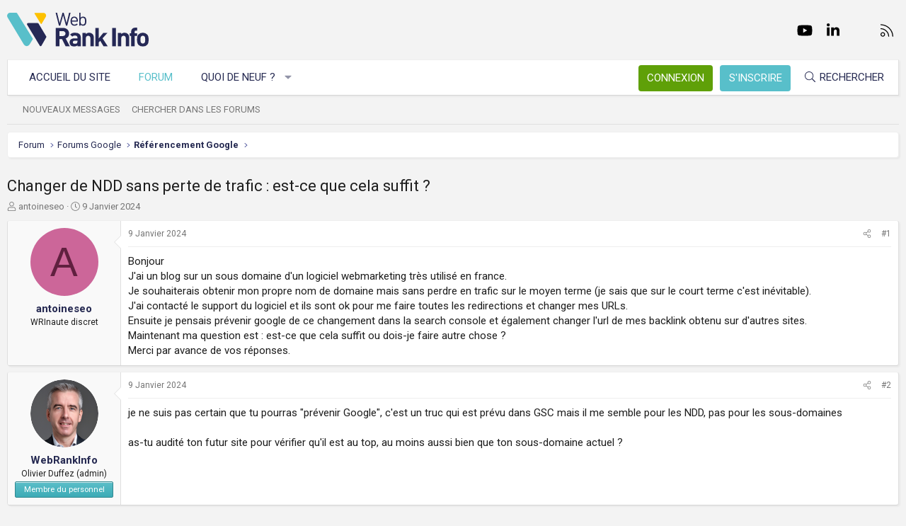

--- FILE ---
content_type: text/html; charset=utf-8
request_url: https://www.webrankinfo.com/forum/t/changer-de-ndd-sans-perte-de-trafic-est-ce-que-cela-suffit.201653/
body_size: 18483
content:
<!DOCTYPE html>
<html id="XF" lang="fr-FR" dir="LTR"
	data-app="public"
	data-template="thread_view"
	data-container-key="node-1"
	data-content-key="thread-201653"
	data-logged-in="false"
	data-cookie-prefix="xf_"
	data-csrf="1768882546,41e5778dbae99ca3ef662677b65d1616"
	class="has-no-js template-thread_view XenBase layout-default style-light sidebar-right   xb-toggle-default xb-sidebar-show"
	>
<head>
	<meta charset="utf-8" />
	<meta http-equiv="X-UA-Compatible" content="IE=Edge" />
	<meta name="viewport" content="width=device-width, initial-scale=1, viewport-fit=cover">

	
	
	

	<title>Changer de NDD sans perte de trafic : est-ce que cela suffit ? | Forum WebRankInfo</title>

	<link rel="manifest" href="/forum/webmanifest.php">
	
		<meta name="theme-color" content="#f3f3f3" />
	

	<meta name="apple-mobile-web-app-title" content="WebRankInfo">
	
		<link rel="apple-touch-icon" href="/forum/data/styles/5/styles/webrankinfo/xenforo/icon192.png">
	

	
		
		<meta name="description" content="Bonjour
J&#039;ai un blog sur un sous domaine d&#039;un logiciel webmarketing très utilisé en france.
Je souhaiterais obtenir mon propre nom de domaine mais sans..." />
		<meta property="og:description" content="Bonjour
J&#039;ai un blog sur un sous domaine d&#039;un logiciel webmarketing très utilisé en france.
Je souhaiterais obtenir mon propre nom de domaine mais sans perdre en trafic sur le moyen terme (je sais que sur le court terme c&#039;est inévitable).
J&#039;ai contacté le support du logiciel et ils sont ok pour..." />
		<meta property="twitter:description" content="Bonjour
J&#039;ai un blog sur un sous domaine d&#039;un logiciel webmarketing très utilisé en france.
Je souhaiterais obtenir mon propre nom de domaine mais sans perdre en trafic sur le moyen terme (je sais..." />
	
	
		<meta property="og:url" content="https://www.webrankinfo.com/forum/t/changer-de-ndd-sans-perte-de-trafic-est-ce-que-cela-suffit.201653/" />
	
		<link rel="canonical" href="https://www.webrankinfo.com/forum/t/changer-de-ndd-sans-perte-de-trafic-est-ce-que-cela-suffit.201653/" />
	

	
		
	
	
	<meta property="og:site_name" content="Forum WebRankInfo" />


	
	
		
	
	
	<meta property="og:type" content="website" />


	
	
		
	
	
	
		<meta property="og:title" content="Changer de NDD sans perte de trafic : est-ce que cela suffit ?" />
		<meta property="twitter:title" content="Changer de NDD sans perte de trafic : est-ce que cela suffit ?" />
	


	
	
	
	
		
	
	
	
		<meta property="og:image" content="/forum/data/styles/5/styles/webrankinfo/xenforo/icon512.png" />
		<meta property="twitter:image" content="/forum/data/styles/5/styles/webrankinfo/xenforo/icon512.png" />
		<meta property="twitter:card" content="summary" />
	


	

	
	

	<link rel="preconnect" href="https://fonts.googleapis.com">
<link rel="preconnect" href="https://fonts.gstatic.com" crossorigin>
<link href="https://fonts.googleapis.com/css2?family=Roboto:wght@300;400;500;700&display=swap" rel="stylesheet">

	
	
	
	
	

	<link rel="stylesheet" href="/forum/css.php?css=public%3Anormalize.css%2Cpublic%3Afa.css%2Cpublic%3Acore.less%2Cpublic%3Aapp.less&amp;s=5&amp;l=2&amp;d=1761547140&amp;k=279570a281c8b9cfebd3b7d0c459f0002887995a" />

	<link rel="stylesheet" href="/forum/css.php?css=public%3Aattachments.less%2Cpublic%3Abb_code.less%2Cpublic%3Amessage.less%2Cpublic%3Ashare_controls.less%2Cpublic%3Astructured_list.less%2Cpublic%3Axb.less%2Cpublic%3Aextra.less&amp;s=5&amp;l=2&amp;d=1761547140&amp;k=59bcfa779577db2f1f8d235ceb4e05d160083ab4" />


	
		<script src="/forum/js/xf/preamble.min.js?_v=59864dcb"></script>
	

	
	<script src="/forum/js/vendor/vendor-compiled.js?_v=59864dcb" defer></script>
	<script src="/forum/js/xf/core-compiled.js?_v=59864dcb" defer></script>

	<script>
		XF.ready(() =>
		{
			XF.extendObject(true, XF.config, {
				// 
				userId: 0,
				enablePush: true,
				pushAppServerKey: 'BKqwM1HHEZHwjjOU46S1pfqKFN1Wf0dJ2hkJZsvXoaY6W3rEbttkdmvdYBfyimoJTzm-oI7N9a9zieV7OqFvRaA',
				url: {
					fullBase: 'https://www.webrankinfo.com/forum/',
					basePath: '/forum/',
					css: '/forum/css.php?css=__SENTINEL__&s=5&l=2&d=1761547140',
					js: '/forum/js/__SENTINEL__?_v=59864dcb',
					icon: '/forum/data/local/icons/__VARIANT__.svg?v=1761547140#__NAME__',
					iconInline: '/forum/styles/fa/__VARIANT__/__NAME__.svg?v=5.15.3',
					keepAlive: '/forum/login/keep-alive'
				},
				cookie: {
					path: '/',
					domain: '',
					prefix: 'xf_',
					secure: true,
					consentMode: 'disabled',
					consented: ["optional","_third_party"]
				},
				cacheKey: 'f3ed7234243583f554e27d349fe769c5',
				csrf: '1768882546,41e5778dbae99ca3ef662677b65d1616',
				js: {},
				fullJs: false,
				css: {"public:attachments.less":true,"public:bb_code.less":true,"public:message.less":true,"public:share_controls.less":true,"public:structured_list.less":true,"public:xb.less":true,"public:extra.less":true},
				time: {
					now: 1768882546,
					today: 1768863600,
					todayDow: 2,
					tomorrow: 1768950000,
					yesterday: 1768777200,
					week: 1768345200,
					month: 1767222000,
					year: 1767222000
				},
				style: {
					light: '',
					dark: '',
					defaultColorScheme: 'light'
				},
				borderSizeFeature: '3px',
				fontAwesomeWeight: 'l',
				enableRtnProtect: true,
				
				enableFormSubmitSticky: true,
				imageOptimization: '0',
				imageOptimizationQuality: 0.85,
				uploadMaxFilesize: 2097152,
				uploadMaxWidth: 0,
				uploadMaxHeight: 0,
				allowedVideoExtensions: ["m4v","mov","mp4","mp4v","mpeg","mpg","ogv","webm"],
				allowedAudioExtensions: ["mp3","opus","ogg","wav"],
				shortcodeToEmoji: true,
				visitorCounts: {
					conversations_unread: '0',
					alerts_unviewed: '0',
					total_unread: '0',
					title_count: true,
					icon_indicator: true
				},
				jsMt: {"xf\/action.js":"ae3fbdc8","xf\/embed.js":"b794d109","xf\/form.js":"e9a7b3a9","xf\/structure.js":"ae3fbdc8","xf\/tooltip.js":"e9a7b3a9"},
				jsState: {},
				publicMetadataLogoUrl: '/forum/data/styles/5/styles/webrankinfo/xenforo/icon512.png',
				publicPushBadgeUrl: 'https://www.webrankinfo.com/forum/styles/default/xenforo/bell.png'
			})

			XF.extendObject(XF.phrases, {
				// 
				date_x_at_time_y:     "{date}, à {time}",
				day_x_at_time_y:      "{day} à {time}",
				yesterday_at_x:       "Hier à {time}",
				x_minutes_ago:        "il y a {minutes} minutes",
				one_minute_ago:       "il y a 1 minute",
				a_moment_ago:         "Il y a un instant",
				today_at_x:           "Aujourd\'hui à {time}",
				in_a_moment:          "Il y a un instant",
				in_a_minute:          "In a minute",
				in_x_minutes:         "In {minutes} minutes",
				later_today_at_x:     "Later today at {time}",
				tomorrow_at_x:        "Tomorrow at {time}",
				short_date_x_minutes: "{minutes}m",
				short_date_x_hours:   "{hours}h",
				short_date_x_days:    "{days}d",

				day0: "Dimanche",
				day1: "Lundi",
				day2: "Mardi",
				day3: "Mercredi",
				day4: "Jeudi",
				day5: "Vendredi",
				day6: "Samedi",

				dayShort0: "Dim",
				dayShort1: "Lun",
				dayShort2: "Mar",
				dayShort3: "Mer",
				dayShort4: "Jeu",
				dayShort5: "Ven",
				dayShort6: "Sam",

				month0: "Janvier",
				month1: "Février",
				month2: "Mars",
				month3: "Avril",
				month4: "Mai",
				month5: "Juin",
				month6: "Juillet",
				month7: "Août",
				month8: "Septembre",
				month9: "Octobre",
				month10: "Novembre",
				month11: "Décembre",

				active_user_changed_reload_page: "The active user has changed. Reload the page for the latest version.",
				server_did_not_respond_in_time_try_again: "Le serveur n\'a pas répondu à temps. S\'il vous  plaît, essayez de nouveau.",
				oops_we_ran_into_some_problems: "Oups ! Nous avons rencontré quelques problèmes.",
				oops_we_ran_into_some_problems_more_details_console: "Oups ! Nous avons rencontré quelques problèmes. Veuillez réessayer plus tard. Vous trouverez peut-être plus de détails sur l\'erreur dans la console du navigateur.",
				file_too_large_to_upload: "The file is too large to be uploaded.",
				uploaded_file_is_too_large_for_server_to_process: "Le fichier transféré est trop volumineux pour le traitement du serveur.",
				files_being_uploaded_are_you_sure: "Files are still being uploaded. Are you sure you want to submit this form?",
				attach: "Ajouter des pièces jointes",
				rich_text_box: "Rich text box",
				close: "Fermer",
				link_copied_to_clipboard: "Link copied to clipboard.",
				text_copied_to_clipboard: "Text copied to clipboard.",
				loading: "Chargement…",
				you_have_exceeded_maximum_number_of_selectable_items: "You have exceeded the maximum number of selectable items.",

				processing: "En cours de traitement",
				'processing...': "En cours de traitement…",

				showing_x_of_y_items: "{count} articles affichés sur un total de {total}",
				showing_all_items: "Afficher tous les éléments",
				no_items_to_display: "No items to display",

				number_button_up: "Increase",
				number_button_down: "Decrease",

				push_enable_notification_title: "Push notifications enabled successfully at Forum WebRankInfo",
				push_enable_notification_body: "Thank you for enabling push notifications!",

				pull_down_to_refresh: "Pull down to refresh",
				release_to_refresh: "Release to refresh",
				refreshing: "Refreshing…"
			})
		})
	</script>

	


	
		<link rel="icon" type="image/png" href="/forum/data/styles/5/styles/webrankinfo/xenforo/favicon-48x48.png" sizes="32x32" />
	
	
	<script async src="https://www.googletagmanager.com/gtag/js?id=G-406G490FQ8"></script>
	<script>
		window.dataLayer = window.dataLayer || [];
		function gtag(){dataLayer.push(arguments);}
		gtag('js', new Date());
		gtag('config', 'G-406G490FQ8', {
			// 
			
			
				'anonymize_ip': true,
			
		});
	</script>

	
</head>
<body data-template="thread_view">

<div class="p-pageWrapper" id="top">

<div class="p-pageWrapper--helper"></div>



<div class="xb-page-wrapper xb-canvas-menuActive">
	
	
	<div class="xb-page-wrapper--helper"></div>
	
	


<header class="p-header" id="header">
	<div class="p-header-inner">
		<div class="p-header-content">

			<div class="p-header-logo p-header-logo--image">
				<a href="https://www.webrankinfo.com/">
						
					<img src="/forum/data/styles/5/styles/webrankinfo/xenforo/logo-wri.svg" srcset="" alt="Forum WebRankInfo"
						width="200" height="50" />
					
				</a>
			</div>

			
			
			
				
	

	
	
	<div class="shareButtons shareButtons--iconic">
		

			
				<a class="shareButtons-button shareButtons-button--brand shareButtons-button--facebook" href="https://www.facebook.com/WebRankInfo" target="_blank" rel="noopener">
					<i aria-hidden="true"></i>
					<span>Facebook</span>
				</a>
			

			
				<a class="shareButtons-button shareButtons-button--brand shareButtons-button--twitter" href="https://twitter.com/webrankinfo" target="_blank" rel="noopener">
					<i aria-hidden="true"></i>
					<span>Twitter</span>
				</a>
			
			
			
				<a class="shareButtons-button shareButtons-button--brand shareButtons-button--youtube" href="https://www.youtube.com/user/webrankinfo/" target="_blank" rel="noopener">
					<i aria-hidden="true"></i>
					<span>youtube</span>
				</a>
			
			
			

			
			
			
			
			
						
			
			
			
				<a class="shareButtons-button shareButtons-button--brand shareButtons-button--linkedin" href="https://www.linkedin.com/in/olivierduffez/" target="_blank" rel="noopener">
					<i aria-hidden="true"></i>
					<span>LinkedIn</span>
				</a>
			
			
			
						
			
						
			
			
			
					
			
			
			
			
			
				
			
				<a class="shareButtons-button shareButtons-button--email" href="https://www.webrankinfo.com/contact.php" data-xf-click="">
					<i></i>
					<span>Nous contacter</span>
				</a>
			

			
				<a class="shareButtons-button shareButtons-button--rss" href="/forum/f/-/index.rss" target="_blank" rel="noopener">
					<i></i>
					<span>RSS</span>
				</a>
			
			
		
	</div>

			
			
		</div>
	</div>
</header>

		

<div class="xb-content-wrapper">
	<div class="navigation-helper"></div>




	<div class="p-navSticky p-navSticky--primary" data-xf-init="sticky-header">
		
	<div class="p-nav--wrapper">
	<nav class="p-nav">
		<div class="p-nav-inner">
			<button type="button" class="button button--plain p-nav-menuTrigger" data-xf-click="off-canvas" data-menu=".js-headerOffCanvasMenu" tabindex="0" aria-label="Menu"><span class="button-text">
				<i aria-hidden="true"></i>
			</span></button>

			<div class="p-nav-smallLogo">
				<a href="https://www.webrankinfo.com/">
							
					<img src="/forum/data/styles/5/styles/webrankinfo/xenforo/logo-wri.svg" srcset="" alt="Forum WebRankInfo"
						width="200" height="50" />
					
					
				</a>
			</div>

			<div class="p-nav-scroller hScroller" data-xf-init="h-scroller" data-auto-scroll=".p-navEl.is-selected">
				<div class="hScroller-scroll">
					<ul class="p-nav-list js-offCanvasNavSource">
					
						<li class="navhome">
							
	<div class="p-navEl " >
		

			
	
	<a href="https://www.webrankinfo.com/"
		class="p-navEl-link "
		
		data-xf-key="1"
		data-nav-id="home">Accueil du site</a>


			

		
		
	</div>

						</li>
					
						<li class="navforums">
							
	<div class="p-navEl is-selected" data-has-children="true">
		

			
	
	<a href="/forum/"
		class="p-navEl-link p-navEl-link--splitMenu "
		
		
		data-nav-id="forums">Forum</a>


			<a data-xf-key="2"
				data-xf-click="menu"
				data-menu-pos-ref="< .p-navEl"
				class="p-navEl-splitTrigger"
				role="button"
				tabindex="0"
				aria-label="Toggle expanded"
				aria-expanded="false"
				aria-haspopup="true"></a>

		
		
			<div class="menu menu--structural" data-menu="menu" aria-hidden="true">
				<div class="menu-content">
					
						
	
	
	<a href="/forum/whats-new/posts/"
		class="menu-linkRow u-indentDepth0 js-offCanvasCopy "
		
		
		data-nav-id="newPosts">Nouveaux messages</a>

	

					
						
	
	
	<a href="/forum/search/?type=post"
		class="menu-linkRow u-indentDepth0 js-offCanvasCopy "
		
		
		data-nav-id="searchForums">Chercher dans les forums</a>

	

					
				</div>
			</div>
		
	</div>

						</li>
					
						<li class="navwhatsNew">
							
	<div class="p-navEl " data-has-children="true">
		

			
	
	<a href="/forum/whats-new/"
		class="p-navEl-link p-navEl-link--splitMenu "
		
		
		data-nav-id="whatsNew">Quoi de neuf ?</a>


			<a data-xf-key="3"
				data-xf-click="menu"
				data-menu-pos-ref="< .p-navEl"
				class="p-navEl-splitTrigger"
				role="button"
				tabindex="0"
				aria-label="Toggle expanded"
				aria-expanded="false"
				aria-haspopup="true"></a>

		
		
			<div class="menu menu--structural" data-menu="menu" aria-hidden="true">
				<div class="menu-content">
					
						
	
	
	<a href="/forum/whats-new/posts/"
		class="menu-linkRow u-indentDepth0 js-offCanvasCopy "
		 rel="nofollow"
		
		data-nav-id="whatsNewPosts">Nouveaux messages</a>

	

					
						
	
	
	<a href="/forum/whats-new/latest-activity"
		class="menu-linkRow u-indentDepth0 js-offCanvasCopy "
		 rel="nofollow"
		
		data-nav-id="latestActivity">Dernière activité</a>

	

					
				</div>
			</div>
		
	</div>

						</li>
					
					</ul>
				</div>
			</div>
			
			

			
			
			<div class="p-nav-opposite">
				<div class="p-navgroup p-account p-navgroup--guest">
					
						<a href="/forum/login/" class="p-navgroup-link p-navgroup-link--textual p-navgroup-link--logIn"
							data-xf-click="overlay" data-follow-redirects="on">
							<span class="p-navgroup-linkText">Connexion</span>
						</a>
						
							<a href="/forum/inscription/" class="p-navgroup-link p-navgroup-link--textual p-navgroup-link--register"
								data-xf-click="overlay" data-follow-redirects="on">
								<span class="p-navgroup-linkText">S'inscrire</span>
							</a>
						
					
					
					
				</div>

				<div class="p-navgroup p-discovery">
					<a href="/forum/whats-new/"
						class="p-navgroup-link p-navgroup-link--iconic p-navgroup-link--whatsnew"
						aria-label="Quoi de neuf ?"
						title="Quoi de neuf ?">
						<i aria-hidden="true"></i>
						<span class="p-navgroup-linkText">Quoi de neuf ?</span>
					</a>

					
						<a href="/forum/search/"
							class="p-navgroup-link p-navgroup-link--iconic p-navgroup-link--search"
							data-xf-click="menu"
							data-xf-key="/"
							aria-label="Rechercher"
							aria-expanded="false"
							aria-haspopup="true"
							title="Rechercher">
							<i aria-hidden="true"></i>
							<span class="p-navgroup-linkText">Rechercher</span>
						</a>
						<div class="menu menu--structural menu--wide" data-menu="menu" aria-hidden="true">
							<form action="/forum/search/search" method="post"
								class="menu-content"
								data-xf-init="quick-search">

								<div class="menu-header">Rechercher</div>
								
								<div class="menu-row">
									
										<div class="inputGroup inputGroup--joined">
											<input type="text" class="input" name="keywords" placeholder="Rechercher…" aria-label="Rechercher" data-menu-autofocus="true" />
											
			<select name="constraints" class="js-quickSearch-constraint input" aria-label="Search within">
				<option value="">Everywhere</option>
<option value="{&quot;search_type&quot;:&quot;post&quot;}">Discussions</option>
<option value="{&quot;search_type&quot;:&quot;post&quot;,&quot;c&quot;:{&quot;nodes&quot;:[1],&quot;child_nodes&quot;:1}}">This forum</option>
<option value="{&quot;search_type&quot;:&quot;post&quot;,&quot;c&quot;:{&quot;thread&quot;:201653}}">This thread</option>

			</select>
		
										</div>
									
								</div>

								
								<div class="menu-row">
									<label class="iconic"><input type="checkbox"  name="c[title_only]" value="1" /><i aria-hidden="true"></i><span class="iconic-label">Rechercher par titre uniquement

												
													<span tabindex="0" role="button"
														data-xf-init="tooltip" data-trigger="hover focus click" title="Tags will also be searched in content where tags are supported">

														<i class="fa--xf far fa-question-circle  u-muted u-smaller"><svg xmlns="http://www.w3.org/2000/svg" role="img" aria-hidden="true" ><use href="/forum/data/local/icons/regular.svg?v=1761547140#question-circle"></use></svg></i>
													</span></span></label>

								</div>
								
								<div class="menu-row">
									<div class="inputGroup">
										<span class="inputGroup-text" id="ctrl_search_menu_by_member">By:</span>
										<input type="text" class="input" name="c[users]" data-xf-init="auto-complete" placeholder="Membre" aria-labelledby="ctrl_search_menu_by_member" />
									</div>
								</div>
								<div class="menu-footer">
									<span class="menu-footer-controls">
										<button type="submit" class="button button--icon button--icon--search button--primary"><i class="fa--xf fal fa-search "><svg xmlns="http://www.w3.org/2000/svg" role="img" aria-hidden="true" ><use href="/forum/data/local/icons/light.svg?v=1761547140#search"></use></svg></i><span class="button-text">Chercher</span></button>
										<a href="/forum/search/" class="button "><span class="button-text">Recherche avancée…</span></a>
									</span>
								</div>

								<input type="hidden" name="_xfToken" value="1768882546,41e5778dbae99ca3ef662677b65d1616" />
							</form>
						</div>
					
				</div>
			</div>
				

		</div>
	</nav>
	</div>

	</div>
	
	
		<div class="p-sectionLinks--wrapper">
		<div class="p-sectionLinks">
			<div class="p-sectionLinks-inner">
				<div class="hScroller" data-xf-init="h-scroller">
				<div class="hScroller-scroll">
					<ul class="p-sectionLinks-list">
					
						<li>
							
	<div class="p-navEl " >
		

			
	
	<a href="/forum/whats-new/posts/"
		class="p-navEl-link "
		
		data-xf-key="alt+1"
		data-nav-id="newPosts">Nouveaux messages</a>


			

		
		
	</div>

						</li>
					
						<li>
							
	<div class="p-navEl " >
		

			
	
	<a href="/forum/search/?type=post"
		class="p-navEl-link "
		
		data-xf-key="alt+2"
		data-nav-id="searchForums">Chercher dans les forums</a>


			

		
		
	</div>

						</li>
					
					</ul>
				</div>
				</div>
			<div class="p-sectionLinks-right">
				
				
			</div>
			</div>
		</div>
		</div>
	



<div class="offCanvasMenu offCanvasMenu--nav js-headerOffCanvasMenu" data-menu="menu" aria-hidden="true" data-ocm-builder="navigation">
	<div class="offCanvasMenu-backdrop" data-menu-close="true"></div>
	<div class="offCanvasMenu-content">
		<div class="offCanvasMenu-content--inner">
		
		<div class="offCanvasMenu-header">
			Menu
			<a class="offCanvasMenu-closer" data-menu-close="true" role="button" tabindex="0" aria-label="Fermer"></a>
		</div>
		
			<div class="p-offCanvasRegisterLink">
				<div class="offCanvasMenu-linkHolder">
					<a href="/forum/login/" class="offCanvasMenu-link" data-xf-click="overlay" data-menu-close="true">
						Connexion
					</a>
				</div>
				<hr class="offCanvasMenu-separator" />
				
					<div class="offCanvasMenu-linkHolder">
						<a href="/forum/inscription/" class="offCanvasMenu-link" data-xf-click="overlay" data-menu-close="true">
							S'inscrire
						</a>
					</div>
					<hr class="offCanvasMenu-separator" />
				
			</div>
		
		<div class="offCanvasMenu-subHeader">Navigation</div>
		<div class="js-offCanvasNavTarget"></div>
		<div class="offCanvasMenu-installBanner js-installPromptContainer" style="display: none;" data-xf-init="install-prompt">
			<div class="offCanvasMenu-installBanner-header">Install the app</div>
			<button type="button" class="button js-installPromptButton"><span class="button-text">Install</span></button>
		</div>

			<div class="offCanvasMenu-subHeader">Plus d'options</div>
					
			
			
				
					<div class="offCanvasMenu-linkHolder">
						<a href="https://www.webrankinfo.com/contact.php" class="offCanvasMenu-link" data-menu-close="true" data-nav-id="contactUs" data-xf-click="">Nous contacter</a>
					</div>
				
			
			<div class="offCanvasMenu-linkHolder">
				<a class="offCanvasMenu-link" data-menu-close="true" data-nav-id="closeMenu" role="button" tabindex="0" aria-label="Fermer">Fermer Menu</a>
			</div>
			
		</div>

	</div>
</div>

	
	
<div class="p-body">
	<div class="p-body-inner">
		
		<!--XF:EXTRA_OUTPUT-->

		

		

		 
		
		
	
		<div class="p-breadcrumbs--parent ">
		<ul class="p-breadcrumbs "
			itemscope itemtype="https://schema.org/BreadcrumbList">
		
			

			
			

			
				
				
	<li itemprop="itemListElement" itemscope itemtype="https://schema.org/ListItem">
		<a href="/forum/" itemprop="item">
			<span itemprop="name">Forum</span>
		</a>
		<meta itemprop="position" content="1" />
	</li>

			

			
			
				
				
	<li itemprop="itemListElement" itemscope itemtype="https://schema.org/ListItem">
		<a href="/forum/#forums-google.49" itemprop="item">
			<span itemprop="name">Forums Google</span>
		</a>
		<meta itemprop="position" content="2" />
	</li>

			
				
				
	<li itemprop="itemListElement" itemscope itemtype="https://schema.org/ListItem">
		<a href="/forum/f/referencement-google.1/" itemprop="item">
			<span itemprop="name">Référencement Google</span>
		</a>
		<meta itemprop="position" content="3" />
	</li>

			

		
		</ul>
		
		</div>
	

		
		

		
	<noscript class="js-jsWarning"><div class="blockMessage blockMessage--important blockMessage--iconic u-noJsOnly">JavaScript is disabled. For a better experience, please enable JavaScript in your browser before proceeding.</div></noscript>

		
	<div class="blockMessage blockMessage--important blockMessage--iconic js-browserWarning" style="display: none">Vous utilisez un navigateur non à jour ou ancien. Il ne peut pas afficher ce site ou d'autres sites correctement.<br />Vous devez le mettre à jour ou utiliser un navigateur alternatif.</div>


		
		 
			
		
			<div class="p-body-header">
			
				
					<div class="p-title ">
					
						
							<h1 class="p-title-value">Changer de NDD sans perte de trafic : est-ce que cela suffit ?</h1>
						
						
					
					</div>
				

				
					<div class="p-description">
	<ul class="listInline listInline--bullet">
		<li>
			<i class="fa--xf fal fa-user "><svg xmlns="http://www.w3.org/2000/svg" role="img" ><title>Auteur de la discussion</title><use href="/forum/data/local/icons/light.svg?v=1761547140#user"></use></svg></i>
			<span class="u-srOnly">Auteur de la discussion</span>

			<a href="/forum/membres/antoineseo.334014/" class="username  u-concealed" dir="auto" data-user-id="334014" data-xf-init="member-tooltip">antoineseo</a>
		</li>
		<li>
			<i class="fa--xf fal fa-clock "><svg xmlns="http://www.w3.org/2000/svg" role="img" ><title>Date de début</title><use href="/forum/data/local/icons/light.svg?v=1761547140#clock"></use></svg></i>
			<span class="u-srOnly">Date de début</span>

			<a href="/forum/t/changer-de-ndd-sans-perte-de-trafic-est-ce-que-cela-suffit.201653/" class="u-concealed"><time  class="u-dt" dir="auto" datetime="2024-01-09T17:03:01+0100" data-timestamp="1704816181" data-date="9 Janvier 2024" data-time="17:03" data-short="Jan &#039;24" title="9 Janvier 2024, à 17:03">9 Janvier 2024</time></a>
		</li>
		
		
	</ul>
</div>
				
			
			</div>
		
		
		

		<div class="p-body-main  ">
			
			<div class="p-body-contentCol"></div>
			

			

			<div class="p-body-content">
				
				
				
					
						
				
				<div class="p-body-pageContent">










	
	
	
		
	
	
	


	
	
	
		
	
	
	


	
	
		
	
	
	


	
	



	












	

	
		
	



















<div class="block block--messages" data-xf-init="" data-type="post" data-href="/forum/inline-mod/" data-search-target="*">

	<span class="u-anchorTarget" id="posts"></span>

	
		
	

	

	<div class="block-outer"></div>

	

	
		
	<div class="block-outer js-threadStatusField"></div>

	

	<div class="block-container lbContainer"
		data-xf-init="lightbox select-to-quote"
		data-message-selector=".js-post"
		data-lb-id="thread-201653"
		data-lb-universal="0">

		<div class="block-body js-replyNewMessageContainer">
			
				

					

					
						

	
	

	

	
	<article class="message message--post js-post js-inlineModContainer  "
		data-author="antoineseo"
		data-content="post-1630559"
		id="js-post-1630559"
		>

		

		<span class="u-anchorTarget" id="post-1630559"></span>

		
			<div class="message-inner">
				
					<div class="message-cell message-cell--user">
						

	<section itemscope itemtype="https://schema.org/Person" class="message-user">
		<div class="message-avatar ">
			<div class="message-avatar-wrapper">
				
					<a href="/forum/membres/antoineseo.334014/" class="avatar avatar--m avatar--default avatar--default--dynamic" data-user-id="334014" data-xf-init="member-tooltip" style="background-color: #cc6699; color: #60203f">
			<span class="avatar-u334014-m" role="img" aria-label="antoineseo">A</span> 
		</a>
				
				
			</div>
		</div>
		<div class="message-userDetails">
			<div class="message-name"><a href="/forum/membres/antoineseo.334014/" class="username " dir="auto" data-user-id="334014" data-xf-init="member-tooltip"><span itemprop="name">antoineseo</span></a></div>
			<div class="userTitle message-userTitle" dir="auto" itemprop="jobTitle">WRInaute discret	</div>
			
		</div>
		
			
			
		
		<span class="message-userArrow"></span>
	</section>

					</div>
				

				
					<div class="message-cell message-cell--main">
					
						<div class="message-main js-quickEditTarget">

							
								

	

	<header class="message-attribution message-attribution--split">
		<ul class="message-attribution-main listInline ">
			
			
			<li class="u-concealed">
				<a href="/forum/t/changer-de-ndd-sans-perte-de-trafic-est-ce-que-cela-suffit.201653/post-1630559" rel="nofollow" >
					<time  class="u-dt" dir="auto" datetime="2024-01-09T17:03:01+0100" data-timestamp="1704816181" data-date="9 Janvier 2024" data-time="17:03" data-short="Jan &#039;24" title="9 Janvier 2024, à 17:03">9 Janvier 2024</time>
				</a>
			</li>
			
		</ul>

		<ul class="message-attribution-opposite message-attribution-opposite--list ">
			
			<li>
				<a href="/forum/t/changer-de-ndd-sans-perte-de-trafic-est-ce-que-cela-suffit.201653/post-1630559"
					class="message-attribution-gadget"
					data-xf-init="share-tooltip"
					data-href="/forum/posts/1630559/share"
					aria-label="Partager"
					rel="nofollow">
					<i class="fa--xf fal fa-share-alt "><svg xmlns="http://www.w3.org/2000/svg" role="img" aria-hidden="true" ><use href="/forum/data/local/icons/light.svg?v=1761547140#share-alt"></use></svg></i>
				</a>
			</li>
			
			
			
				<li>
					<a href="/forum/t/changer-de-ndd-sans-perte-de-trafic-est-ce-que-cela-suffit.201653/post-1630559" rel="nofollow">
						#1
					</a>
				</li>
			
		</ul>
	</header>

							

							<div class="message-content js-messageContent">
							

								
									
	
	
	

								

								
									
	

	<div class="message-userContent lbContainer js-lbContainer "
		data-lb-id="post-1630559"
		data-lb-caption-desc="antoineseo &middot; 9 Janvier 2024, à 17:03">

		
			

	
		
	

		

		<article class="message-body js-selectToQuote">
			
				
			

			<div >
				
					<div class="bbWrapper">Bonjour<br />
J&#039;ai un blog sur un sous domaine d&#039;un logiciel webmarketing très utilisé en france.<br />
Je souhaiterais obtenir mon propre nom de domaine mais sans perdre en trafic sur le moyen terme (je sais que sur le court terme c&#039;est inévitable).<br />
J&#039;ai contacté le support du logiciel et ils sont ok pour me faire toutes les redirections et changer mes URLs.<br />
Ensuite je pensais prévenir google de ce changement dans la search console et également changer l&#039;url de mes backlink obtenu sur d&#039;autres sites.<br />
Maintenant ma question est : est-ce que cela suffit ou dois-je faire autre chose ?<br />
Merci par avance de vos réponses.</div>
				
			</div>

			<div class="js-selectToQuoteEnd">&nbsp;</div>
			
				
			
		</article>

		
			

	
		
	

		

		
	</div>

								

								
									
	

	

								

								
									
	

								

							
							</div>

							
								
	

	<footer class="message-footer">
		

		

		<div class="reactionsBar js-reactionsList ">
			
		</div>

		<div class="js-historyTarget message-historyTarget toggleTarget" data-href="trigger-href"></div>
	</footer>

							
						</div>

					
					</div>
				
			</div>
		
	</article>

	
	

					

					

				

					

					
						

	
	

	

	
	<article class="message message--post js-post js-inlineModContainer  "
		data-author="WebRankInfo"
		data-content="post-1630561"
		id="js-post-1630561"
		itemscope itemtype="https://schema.org/Comment" itemid="https://www.webrankinfo.com/forum/posts/1630561/">

		
			<meta itemprop="parentItem" itemscope itemid="https://www.webrankinfo.com/forum/t/changer-de-ndd-sans-perte-de-trafic-est-ce-que-cela-suffit.201653/" />
			<meta itemprop="name" content="Post #2" />
		

		<span class="u-anchorTarget" id="post-1630561"></span>

		
			<div class="message-inner">
				
					<div class="message-cell message-cell--user">
						

	<section itemscope itemtype="https://schema.org/Person" class="message-user">
		<div class="message-avatar ">
			<div class="message-avatar-wrapper">
				
					<a href="/forum/membres/webrankinfo.2/" class="avatar avatar--m" data-user-id="2" data-xf-init="member-tooltip">
			<img src="https://gravatar.com/avatar/fc569adfccb3e5af964111d9bbc404fac8055da90a57722f495175e0ecea38be?s=96" srcset="https://gravatar.com/avatar/fc569adfccb3e5af964111d9bbc404fac8055da90a57722f495175e0ecea38be?s=192 2x" alt="WebRankInfo" class="avatar-u2-m" width="96" height="96" loading="lazy" itemprop="image" /> 
		</a>
				
				
			</div>
		</div>
		<div class="message-userDetails">
			<div class="message-name"><a href="/forum/membres/webrankinfo.2/" class="username " dir="auto" data-user-id="2" data-xf-init="member-tooltip"><span class="username--staff username--moderator username--admin" itemprop="name">WebRankInfo</span></a></div>
			<div class="userTitle message-userTitle" dir="auto" itemprop="jobTitle">Olivier Duffez (admin)</div>
			<div class="userBanner userBanner--staff message-userBanner" dir="auto" itemprop="jobTitle"><span class="userBanner-before"></span><strong>Membre du personnel</strong><span class="userBanner-after"></span></div>
		</div>
		
			
			
		
		<span class="message-userArrow"></span>
	</section>

					</div>
				

				
					<div class="message-cell message-cell--main">
					
						<div class="message-main js-quickEditTarget">

							
								

	

	<header class="message-attribution message-attribution--split">
		<ul class="message-attribution-main listInline ">
			
			
			<li class="u-concealed">
				<a href="/forum/t/changer-de-ndd-sans-perte-de-trafic-est-ce-que-cela-suffit.201653/post-1630561" rel="nofollow" itemprop="url">
					<time  class="u-dt" dir="auto" datetime="2024-01-09T17:16:06+0100" data-timestamp="1704816966" data-date="9 Janvier 2024" data-time="17:16" data-short="Jan &#039;24" title="9 Janvier 2024, à 17:16" itemprop="datePublished">9 Janvier 2024</time>
				</a>
			</li>
			
		</ul>

		<ul class="message-attribution-opposite message-attribution-opposite--list ">
			
			<li>
				<a href="/forum/t/changer-de-ndd-sans-perte-de-trafic-est-ce-que-cela-suffit.201653/post-1630561"
					class="message-attribution-gadget"
					data-xf-init="share-tooltip"
					data-href="/forum/posts/1630561/share"
					aria-label="Partager"
					rel="nofollow">
					<i class="fa--xf fal fa-share-alt "><svg xmlns="http://www.w3.org/2000/svg" role="img" aria-hidden="true" ><use href="/forum/data/local/icons/light.svg?v=1761547140#share-alt"></use></svg></i>
				</a>
			</li>
			
			
			
				<li>
					<a href="/forum/t/changer-de-ndd-sans-perte-de-trafic-est-ce-que-cela-suffit.201653/post-1630561" rel="nofollow">
						#2
					</a>
				</li>
			
		</ul>
	</header>

							

							<div class="message-content js-messageContent">
							

								
									
	
	
	

								

								
									
	

	<div class="message-userContent lbContainer js-lbContainer "
		data-lb-id="post-1630561"
		data-lb-caption-desc="WebRankInfo &middot; 9 Janvier 2024, à 17:16">

		

		<article class="message-body js-selectToQuote">
			
				
			

			<div itemprop="text">
				
					<div class="bbWrapper">je ne suis pas certain que tu pourras &quot;prévenir Google&quot;, c&#039;est un truc qui est prévu dans GSC mais il me semble pour les NDD, pas pour les sous-domaines<br />
<br />
as-tu audité ton futur site pour vérifier qu&#039;il est au top, au moins aussi bien que ton sous-domaine actuel ?</div>
				
			</div>

			<div class="js-selectToQuoteEnd">&nbsp;</div>
			
				
			
		</article>

		

		
	</div>

								

								
									
	

	

								

								
									
	

								

							
							</div>

							
								
	

	<footer class="message-footer">
		
			<div class="message-microdata" itemprop="interactionStatistic" itemtype="https://schema.org/InteractionCounter" itemscope>
				<meta itemprop="userInteractionCount" content="0" />
				<meta itemprop="interactionType" content="https://schema.org/LikeAction" />
			</div>
		

		

		<div class="reactionsBar js-reactionsList ">
			
		</div>

		<div class="js-historyTarget message-historyTarget toggleTarget" data-href="trigger-href"></div>
	</footer>

							
						</div>

					
					</div>
				
			</div>
		
	</article>

	
	

					

					

				

					

					
						

	
	

	

	
	<article class="message message--post js-post js-inlineModContainer  "
		data-author="antoineseo"
		data-content="post-1630564"
		id="js-post-1630564"
		itemscope itemtype="https://schema.org/Comment" itemid="https://www.webrankinfo.com/forum/posts/1630564/">

		
			<meta itemprop="parentItem" itemscope itemid="https://www.webrankinfo.com/forum/t/changer-de-ndd-sans-perte-de-trafic-est-ce-que-cela-suffit.201653/" />
			<meta itemprop="name" content="Post #3" />
		

		<span class="u-anchorTarget" id="post-1630564"></span>

		
			<div class="message-inner">
				
					<div class="message-cell message-cell--user">
						

	<section itemscope itemtype="https://schema.org/Person" class="message-user">
		<div class="message-avatar ">
			<div class="message-avatar-wrapper">
				
					<a href="/forum/membres/antoineseo.334014/" class="avatar avatar--m avatar--default avatar--default--dynamic" data-user-id="334014" data-xf-init="member-tooltip" style="background-color: #cc6699; color: #60203f">
			<span class="avatar-u334014-m" role="img" aria-label="antoineseo">A</span> 
		</a>
				
				
			</div>
		</div>
		<div class="message-userDetails">
			<div class="message-name"><a href="/forum/membres/antoineseo.334014/" class="username " dir="auto" data-user-id="334014" data-xf-init="member-tooltip"><span itemprop="name">antoineseo</span></a></div>
			<div class="userTitle message-userTitle" dir="auto" itemprop="jobTitle">WRInaute discret	</div>
			
		</div>
		
			
			
		
		<span class="message-userArrow"></span>
	</section>

					</div>
				

				
					<div class="message-cell message-cell--main">
					
						<div class="message-main js-quickEditTarget">

							
								

	

	<header class="message-attribution message-attribution--split">
		<ul class="message-attribution-main listInline ">
			
			
			<li class="u-concealed">
				<a href="/forum/t/changer-de-ndd-sans-perte-de-trafic-est-ce-que-cela-suffit.201653/post-1630564" rel="nofollow" itemprop="url">
					<time  class="u-dt" dir="auto" datetime="2024-01-09T18:00:10+0100" data-timestamp="1704819610" data-date="9 Janvier 2024" data-time="18:00" data-short="Jan &#039;24" title="9 Janvier 2024, à 18:00" itemprop="datePublished">9 Janvier 2024</time>
				</a>
			</li>
			
		</ul>

		<ul class="message-attribution-opposite message-attribution-opposite--list ">
			
			<li>
				<a href="/forum/t/changer-de-ndd-sans-perte-de-trafic-est-ce-que-cela-suffit.201653/post-1630564"
					class="message-attribution-gadget"
					data-xf-init="share-tooltip"
					data-href="/forum/posts/1630564/share"
					aria-label="Partager"
					rel="nofollow">
					<i class="fa--xf fal fa-share-alt "><svg xmlns="http://www.w3.org/2000/svg" role="img" aria-hidden="true" ><use href="/forum/data/local/icons/light.svg?v=1761547140#share-alt"></use></svg></i>
				</a>
			</li>
			
			
			
				<li>
					<a href="/forum/t/changer-de-ndd-sans-perte-de-trafic-est-ce-que-cela-suffit.201653/post-1630564" rel="nofollow">
						#3
					</a>
				</li>
			
		</ul>
	</header>

							

							<div class="message-content js-messageContent">
							

								
									
	
	
	

								

								
									
	

	<div class="message-userContent lbContainer js-lbContainer "
		data-lb-id="post-1630564"
		data-lb-caption-desc="antoineseo &middot; 9 Janvier 2024, à 18:00">

		

		<article class="message-body js-selectToQuote">
			
				
			

			<div itemprop="text">
				
					<div class="bbWrapper"><blockquote data-attributes="member: 2" data-quote="WebRankInfo" data-source="post: 1630561"
	class="bbCodeBlock bbCodeBlock--expandable bbCodeBlock--quote js-expandWatch">
	
		<div class="bbCodeBlock-title">
			
				<a href="/forum/goto/post?id=1630561"
					class="bbCodeBlock-sourceJump"
					rel="nofollow"
					data-xf-click="attribution"
					data-content-selector="#post-1630561">WebRankInfo a dit:</a>
			
		</div>
	
	<div class="bbCodeBlock-content">
		
		<div class="bbCodeBlock-expandContent js-expandContent ">
			je ne suis pas certain que tu pourras &quot;prévenir Google&quot;, c&#039;est un truc qui est prévu dans GSC mais il me semble pour les NDD, pas pour les sous-domaines
		</div>
		<div class="bbCodeBlock-expandLink js-expandLink"><a role="button" tabindex="0">Cliquez pour agrandir...</a></div>
	</div>
</blockquote>J&#039;avais pas compris ça comme ça... En y regardant de plus près c&#039;est pas très clair. On dirait que ça peut fonctionner uniquement de domaine à domaine ou sous domaine à sous domaine.<br />
J&#039;ai vraiment peur de tout perdre.<br />
Je pense que le mieux serait de faire appel à quelqu&#039;un qui maitrise bien le sujet.<br />
Tu en connais ?<br />




<blockquote data-attributes="member: 2" data-quote="WebRankInfo" data-source="post: 1630561"
	class="bbCodeBlock bbCodeBlock--expandable bbCodeBlock--quote js-expandWatch">
	
		<div class="bbCodeBlock-title">
			
				<a href="/forum/goto/post?id=1630561"
					class="bbCodeBlock-sourceJump"
					rel="nofollow"
					data-xf-click="attribution"
					data-content-selector="#post-1630561">WebRankInfo a dit:</a>
			
		</div>
	
	<div class="bbCodeBlock-content">
		
		<div class="bbCodeBlock-expandContent js-expandContent ">
			as-tu audité ton futur site pour vérifier qu&#039;il est au top, au moins aussi bien que ton sous-domaine actuel ?
		</div>
		<div class="bbCodeBlock-expandLink js-expandLink"><a role="button" tabindex="0">Cliquez pour agrandir...</a></div>
	</div>
</blockquote>Wayback machine ne le trouve pas donc ndd tout neuf.</div>
				
			</div>

			<div class="js-selectToQuoteEnd">&nbsp;</div>
			
				
			
		</article>

		

		
	</div>

								

								
									
	

	

								

								
									
	

								

							
							</div>

							
								
	

	<footer class="message-footer">
		
			<div class="message-microdata" itemprop="interactionStatistic" itemtype="https://schema.org/InteractionCounter" itemscope>
				<meta itemprop="userInteractionCount" content="0" />
				<meta itemprop="interactionType" content="https://schema.org/LikeAction" />
			</div>
		

		

		<div class="reactionsBar js-reactionsList ">
			
		</div>

		<div class="js-historyTarget message-historyTarget toggleTarget" data-href="trigger-href"></div>
	</footer>

							
						</div>

					
					</div>
				
			</div>
		
	</article>

	
	

					

					

				

					

					
						

	
	

	

	
	<article class="message message--post js-post js-inlineModContainer  "
		data-author="WebRankInfo"
		data-content="post-1630566"
		id="js-post-1630566"
		itemscope itemtype="https://schema.org/Comment" itemid="https://www.webrankinfo.com/forum/posts/1630566/">

		
			<meta itemprop="parentItem" itemscope itemid="https://www.webrankinfo.com/forum/t/changer-de-ndd-sans-perte-de-trafic-est-ce-que-cela-suffit.201653/" />
			<meta itemprop="name" content="Post #4" />
		

		<span class="u-anchorTarget" id="post-1630566"></span>

		
			<div class="message-inner">
				
					<div class="message-cell message-cell--user">
						

	<section itemscope itemtype="https://schema.org/Person" class="message-user">
		<div class="message-avatar ">
			<div class="message-avatar-wrapper">
				
					<a href="/forum/membres/webrankinfo.2/" class="avatar avatar--m" data-user-id="2" data-xf-init="member-tooltip">
			<img src="https://gravatar.com/avatar/fc569adfccb3e5af964111d9bbc404fac8055da90a57722f495175e0ecea38be?s=96" srcset="https://gravatar.com/avatar/fc569adfccb3e5af964111d9bbc404fac8055da90a57722f495175e0ecea38be?s=192 2x" alt="WebRankInfo" class="avatar-u2-m" width="96" height="96" loading="lazy" itemprop="image" /> 
		</a>
				
				
			</div>
		</div>
		<div class="message-userDetails">
			<div class="message-name"><a href="/forum/membres/webrankinfo.2/" class="username " dir="auto" data-user-id="2" data-xf-init="member-tooltip"><span class="username--staff username--moderator username--admin" itemprop="name">WebRankInfo</span></a></div>
			<div class="userTitle message-userTitle" dir="auto" itemprop="jobTitle">Olivier Duffez (admin)</div>
			<div class="userBanner userBanner--staff message-userBanner" dir="auto" itemprop="jobTitle"><span class="userBanner-before"></span><strong>Membre du personnel</strong><span class="userBanner-after"></span></div>
		</div>
		
			
			
		
		<span class="message-userArrow"></span>
	</section>

					</div>
				

				
					<div class="message-cell message-cell--main">
					
						<div class="message-main js-quickEditTarget">

							
								

	

	<header class="message-attribution message-attribution--split">
		<ul class="message-attribution-main listInline ">
			
			
			<li class="u-concealed">
				<a href="/forum/t/changer-de-ndd-sans-perte-de-trafic-est-ce-que-cela-suffit.201653/post-1630566" rel="nofollow" itemprop="url">
					<time  class="u-dt" dir="auto" datetime="2024-01-09T18:04:58+0100" data-timestamp="1704819898" data-date="9 Janvier 2024" data-time="18:04" data-short="Jan &#039;24" title="9 Janvier 2024, à 18:04" itemprop="datePublished">9 Janvier 2024</time>
				</a>
			</li>
			
		</ul>

		<ul class="message-attribution-opposite message-attribution-opposite--list ">
			
			<li>
				<a href="/forum/t/changer-de-ndd-sans-perte-de-trafic-est-ce-que-cela-suffit.201653/post-1630566"
					class="message-attribution-gadget"
					data-xf-init="share-tooltip"
					data-href="/forum/posts/1630566/share"
					aria-label="Partager"
					rel="nofollow">
					<i class="fa--xf fal fa-share-alt "><svg xmlns="http://www.w3.org/2000/svg" role="img" aria-hidden="true" ><use href="/forum/data/local/icons/light.svg?v=1761547140#share-alt"></use></svg></i>
				</a>
			</li>
			
			
			
				<li>
					<a href="/forum/t/changer-de-ndd-sans-perte-de-trafic-est-ce-que-cela-suffit.201653/post-1630566" rel="nofollow">
						#4
					</a>
				</li>
			
		</ul>
	</header>

							

							<div class="message-content js-messageContent">
							

								
									
	
	
	

								

								
									
	

	<div class="message-userContent lbContainer js-lbContainer "
		data-lb-id="post-1630566"
		data-lb-caption-desc="WebRankInfo &middot; 9 Janvier 2024, à 18:04">

		

		<article class="message-body js-selectToQuote">
			
				
			

			<div itemprop="text">
				
					<div class="bbWrapper"><blockquote data-attributes="member: 334014" data-quote="antoineseo" data-source="post: 1630564"
	class="bbCodeBlock bbCodeBlock--expandable bbCodeBlock--quote js-expandWatch">
	
		<div class="bbCodeBlock-title">
			
				<a href="/forum/goto/post?id=1630564"
					class="bbCodeBlock-sourceJump"
					rel="nofollow"
					data-xf-click="attribution"
					data-content-selector="#post-1630564">antoineseo a dit:</a>
			
		</div>
	
	<div class="bbCodeBlock-content">
		
		<div class="bbCodeBlock-expandContent js-expandContent ">
			Wayback machine ne le trouve pas donc ndd tout neuf.
		</div>
		<div class="bbCodeBlock-expandLink js-expandLink"><a role="button" tabindex="0">Cliquez pour agrandir...</a></div>
	</div>
</blockquote>c&#039;était pas ce que je voulais dire. le site que tu vas publier sur le nouveau NDD, est-il nickel en termes SEO ?</div>
				
			</div>

			<div class="js-selectToQuoteEnd">&nbsp;</div>
			
				
			
		</article>

		

		
	</div>

								

								
									
	

	

								

								
									
	

								

							
							</div>

							
								
	

	<footer class="message-footer">
		
			<div class="message-microdata" itemprop="interactionStatistic" itemtype="https://schema.org/InteractionCounter" itemscope>
				<meta itemprop="userInteractionCount" content="0" />
				<meta itemprop="interactionType" content="https://schema.org/LikeAction" />
			</div>
		

		

		<div class="reactionsBar js-reactionsList ">
			
		</div>

		<div class="js-historyTarget message-historyTarget toggleTarget" data-href="trigger-href"></div>
	</footer>

							
						</div>

					
					</div>
				
			</div>
		
	</article>

	
	

					

					

				

					

					
						

	
	

	

	
	<article class="message message--post js-post js-inlineModContainer  "
		data-author="antoineseo"
		data-content="post-1630570"
		id="js-post-1630570"
		itemscope itemtype="https://schema.org/Comment" itemid="https://www.webrankinfo.com/forum/posts/1630570/">

		
			<meta itemprop="parentItem" itemscope itemid="https://www.webrankinfo.com/forum/t/changer-de-ndd-sans-perte-de-trafic-est-ce-que-cela-suffit.201653/" />
			<meta itemprop="name" content="Post #5" />
		

		<span class="u-anchorTarget" id="post-1630570"></span>

		
			<div class="message-inner">
				
					<div class="message-cell message-cell--user">
						

	<section itemscope itemtype="https://schema.org/Person" class="message-user">
		<div class="message-avatar ">
			<div class="message-avatar-wrapper">
				
					<a href="/forum/membres/antoineseo.334014/" class="avatar avatar--m avatar--default avatar--default--dynamic" data-user-id="334014" data-xf-init="member-tooltip" style="background-color: #cc6699; color: #60203f">
			<span class="avatar-u334014-m" role="img" aria-label="antoineseo">A</span> 
		</a>
				
				
			</div>
		</div>
		<div class="message-userDetails">
			<div class="message-name"><a href="/forum/membres/antoineseo.334014/" class="username " dir="auto" data-user-id="334014" data-xf-init="member-tooltip"><span itemprop="name">antoineseo</span></a></div>
			<div class="userTitle message-userTitle" dir="auto" itemprop="jobTitle">WRInaute discret	</div>
			
		</div>
		
			
			
		
		<span class="message-userArrow"></span>
	</section>

					</div>
				

				
					<div class="message-cell message-cell--main">
					
						<div class="message-main js-quickEditTarget">

							
								

	

	<header class="message-attribution message-attribution--split">
		<ul class="message-attribution-main listInline ">
			
			
			<li class="u-concealed">
				<a href="/forum/t/changer-de-ndd-sans-perte-de-trafic-est-ce-que-cela-suffit.201653/post-1630570" rel="nofollow" itemprop="url">
					<time  class="u-dt" dir="auto" datetime="2024-01-10T10:51:46+0100" data-timestamp="1704880306" data-date="10 Janvier 2024" data-time="10:51" data-short="Jan &#039;24" title="10 Janvier 2024, à 10:51" itemprop="datePublished">10 Janvier 2024</time>
				</a>
			</li>
			
		</ul>

		<ul class="message-attribution-opposite message-attribution-opposite--list ">
			
			<li>
				<a href="/forum/t/changer-de-ndd-sans-perte-de-trafic-est-ce-que-cela-suffit.201653/post-1630570"
					class="message-attribution-gadget"
					data-xf-init="share-tooltip"
					data-href="/forum/posts/1630570/share"
					aria-label="Partager"
					rel="nofollow">
					<i class="fa--xf fal fa-share-alt "><svg xmlns="http://www.w3.org/2000/svg" role="img" aria-hidden="true" ><use href="/forum/data/local/icons/light.svg?v=1761547140#share-alt"></use></svg></i>
				</a>
			</li>
			
			
			
				<li>
					<a href="/forum/t/changer-de-ndd-sans-perte-de-trafic-est-ce-que-cela-suffit.201653/post-1630570" rel="nofollow">
						#5
					</a>
				</li>
			
		</ul>
	</header>

							

							<div class="message-content js-messageContent">
							

								
									
	
	
	

								

								
									
	

	<div class="message-userContent lbContainer js-lbContainer "
		data-lb-id="post-1630570"
		data-lb-caption-desc="antoineseo &middot; 10 Janvier 2024, à 10:51">

		

		<article class="message-body js-selectToQuote">
			
				
			

			<div itemprop="text">
				
					<div class="bbWrapper"><blockquote data-attributes="member: 2" data-quote="WebRankInfo" data-source="post: 1630566"
	class="bbCodeBlock bbCodeBlock--expandable bbCodeBlock--quote js-expandWatch">
	
		<div class="bbCodeBlock-title">
			
				<a href="/forum/goto/post?id=1630566"
					class="bbCodeBlock-sourceJump"
					rel="nofollow"
					data-xf-click="attribution"
					data-content-selector="#post-1630566">WebRankInfo a dit:</a>
			
		</div>
	
	<div class="bbCodeBlock-content">
		
		<div class="bbCodeBlock-expandContent js-expandContent ">
			c&#039;était pas ce que je voulais dire. le site que tu vas publier sur le nouveau NDD, est-il nickel en termes SEO ?
		</div>
		<div class="bbCodeBlock-expandLink js-expandLink"><a role="button" tabindex="0">Cliquez pour agrandir...</a></div>
	</div>
</blockquote>Oui, niquel <img src="https://cdn.jsdelivr.net/joypixels/assets/8.0/png/unicode/64/1f642.png" class="smilie smilie--emoji" loading="lazy" width="64" height="64" alt=":)" title="Smile    :)"  data-smilie="1"data-shortname=":)" /></div>
				
			</div>

			<div class="js-selectToQuoteEnd">&nbsp;</div>
			
				
			
		</article>

		

		
			
	
		
		<section class="message-attachments">
			<h4 class="block-textHeader">Fichiers joints</h4>
			<ul class="attachmentList">
				
					
						
	<li class="file file--linked">
		<a class="u-anchorTarget" id="attachment-2319"></a>
		
			
	


			<a class="file-preview " href="/forum/attachments/capture-decran-2024-01-10-a-11-09-52-png.2319/" target="_blank">
				<img src="/forum/data/attachments/2/2319-d3451932ee1fb1117b6243a040b8e2f8.jpg?hash=00UZMu4fsR" alt="Capture d’écran 2024-01-10 à 11.09.52.png"
					width="350" height="100" loading="lazy" />
			</a>
		

		<div class="file-content">
			<div class="file-info">
				<span class="file-name" title="Capture d’écran 2024-01-10 à 11.09.52.png">Capture d’écran 2024-01-10 à 11.09.52.png</span>
				<div class="file-meta">
					79.7 KB
					
					&middot; Affichages: 5
					
				</div>
			</div>
		</div>
	</li>

					
				
			</ul>
		</section>
	

		
	</div>

								

								
									
	

	

								

								
									
	

								

							
							</div>

							
								
	

	<footer class="message-footer">
		
			<div class="message-microdata" itemprop="interactionStatistic" itemtype="https://schema.org/InteractionCounter" itemscope>
				<meta itemprop="userInteractionCount" content="0" />
				<meta itemprop="interactionType" content="https://schema.org/LikeAction" />
			</div>
		

		

		<div class="reactionsBar js-reactionsList ">
			
		</div>

		<div class="js-historyTarget message-historyTarget toggleTarget" data-href="trigger-href"></div>
	</footer>

							
						</div>

					
					</div>
				
			</div>
		
	</article>

	
	

					

					

				

					

					
						

	
	

	

	
	<article class="message message--post js-post js-inlineModContainer  "
		data-author="WebRankInfo"
		data-content="post-1630571"
		id="js-post-1630571"
		itemscope itemtype="https://schema.org/Comment" itemid="https://www.webrankinfo.com/forum/posts/1630571/">

		
			<meta itemprop="parentItem" itemscope itemid="https://www.webrankinfo.com/forum/t/changer-de-ndd-sans-perte-de-trafic-est-ce-que-cela-suffit.201653/" />
			<meta itemprop="name" content="Post #6" />
		

		<span class="u-anchorTarget" id="post-1630571"></span>

		
			<div class="message-inner">
				
					<div class="message-cell message-cell--user">
						

	<section itemscope itemtype="https://schema.org/Person" class="message-user">
		<div class="message-avatar ">
			<div class="message-avatar-wrapper">
				
					<a href="/forum/membres/webrankinfo.2/" class="avatar avatar--m" data-user-id="2" data-xf-init="member-tooltip">
			<img src="https://gravatar.com/avatar/fc569adfccb3e5af964111d9bbc404fac8055da90a57722f495175e0ecea38be?s=96" srcset="https://gravatar.com/avatar/fc569adfccb3e5af964111d9bbc404fac8055da90a57722f495175e0ecea38be?s=192 2x" alt="WebRankInfo" class="avatar-u2-m" width="96" height="96" loading="lazy" itemprop="image" /> 
		</a>
				
				
			</div>
		</div>
		<div class="message-userDetails">
			<div class="message-name"><a href="/forum/membres/webrankinfo.2/" class="username " dir="auto" data-user-id="2" data-xf-init="member-tooltip"><span class="username--staff username--moderator username--admin" itemprop="name">WebRankInfo</span></a></div>
			<div class="userTitle message-userTitle" dir="auto" itemprop="jobTitle">Olivier Duffez (admin)</div>
			<div class="userBanner userBanner--staff message-userBanner" dir="auto" itemprop="jobTitle"><span class="userBanner-before"></span><strong>Membre du personnel</strong><span class="userBanner-after"></span></div>
		</div>
		
			
			
		
		<span class="message-userArrow"></span>
	</section>

					</div>
				

				
					<div class="message-cell message-cell--main">
					
						<div class="message-main js-quickEditTarget">

							
								

	

	<header class="message-attribution message-attribution--split">
		<ul class="message-attribution-main listInline ">
			
			
			<li class="u-concealed">
				<a href="/forum/t/changer-de-ndd-sans-perte-de-trafic-est-ce-que-cela-suffit.201653/post-1630571" rel="nofollow" itemprop="url">
					<time  class="u-dt" dir="auto" datetime="2024-01-10T11:01:01+0100" data-timestamp="1704880861" data-date="10 Janvier 2024" data-time="11:01" data-short="Jan &#039;24" title="10 Janvier 2024, à 11:01" itemprop="datePublished">10 Janvier 2024</time>
				</a>
			</li>
			
		</ul>

		<ul class="message-attribution-opposite message-attribution-opposite--list ">
			
			<li>
				<a href="/forum/t/changer-de-ndd-sans-perte-de-trafic-est-ce-que-cela-suffit.201653/post-1630571"
					class="message-attribution-gadget"
					data-xf-init="share-tooltip"
					data-href="/forum/posts/1630571/share"
					aria-label="Partager"
					rel="nofollow">
					<i class="fa--xf fal fa-share-alt "><svg xmlns="http://www.w3.org/2000/svg" role="img" aria-hidden="true" ><use href="/forum/data/local/icons/light.svg?v=1761547140#share-alt"></use></svg></i>
				</a>
			</li>
			
			
			
				<li>
					<a href="/forum/t/changer-de-ndd-sans-perte-de-trafic-est-ce-que-cela-suffit.201653/post-1630571" rel="nofollow">
						#6
					</a>
				</li>
			
		</ul>
	</header>

							

							<div class="message-content js-messageContent">
							

								
									
	
	
	

								

								
									
	

	<div class="message-userContent lbContainer js-lbContainer "
		data-lb-id="post-1630571"
		data-lb-caption-desc="WebRankInfo &middot; 10 Janvier 2024, à 11:01">

		

		<article class="message-body js-selectToQuote">
			
				
			

			<div itemprop="text">
				
					<div class="bbWrapper">je n&#039;ai pas compris la réponse<br />
1) tu me montres des chiffres de trafic, alors que je m&#039;attends à des analyses de l&#039;optimisation du site<br />
2) tu parles de quel site ? car je parle de la version en préprod sur le nouveau nom de domaine</div>
				
			</div>

			<div class="js-selectToQuoteEnd">&nbsp;</div>
			
				
			
		</article>

		

		
	</div>

								

								
									
	

	

								

								
									
	

								

							
							</div>

							
								
	

	<footer class="message-footer">
		
			<div class="message-microdata" itemprop="interactionStatistic" itemtype="https://schema.org/InteractionCounter" itemscope>
				<meta itemprop="userInteractionCount" content="0" />
				<meta itemprop="interactionType" content="https://schema.org/LikeAction" />
			</div>
		

		

		<div class="reactionsBar js-reactionsList ">
			
		</div>

		<div class="js-historyTarget message-historyTarget toggleTarget" data-href="trigger-href"></div>
	</footer>

							
						</div>

					
					</div>
				
			</div>
		
	</article>

	
	

					

					

				

					

					
						

	
	

	

	
	<article class="message message--post js-post js-inlineModContainer  "
		data-author="antoineseo"
		data-content="post-1630572"
		id="js-post-1630572"
		itemscope itemtype="https://schema.org/Comment" itemid="https://www.webrankinfo.com/forum/posts/1630572/">

		
			<meta itemprop="parentItem" itemscope itemid="https://www.webrankinfo.com/forum/t/changer-de-ndd-sans-perte-de-trafic-est-ce-que-cela-suffit.201653/" />
			<meta itemprop="name" content="Post #7" />
		

		<span class="u-anchorTarget" id="post-1630572"></span>

		
			<div class="message-inner">
				
					<div class="message-cell message-cell--user">
						

	<section itemscope itemtype="https://schema.org/Person" class="message-user">
		<div class="message-avatar ">
			<div class="message-avatar-wrapper">
				
					<a href="/forum/membres/antoineseo.334014/" class="avatar avatar--m avatar--default avatar--default--dynamic" data-user-id="334014" data-xf-init="member-tooltip" style="background-color: #cc6699; color: #60203f">
			<span class="avatar-u334014-m" role="img" aria-label="antoineseo">A</span> 
		</a>
				
				
			</div>
		</div>
		<div class="message-userDetails">
			<div class="message-name"><a href="/forum/membres/antoineseo.334014/" class="username " dir="auto" data-user-id="334014" data-xf-init="member-tooltip"><span itemprop="name">antoineseo</span></a></div>
			<div class="userTitle message-userTitle" dir="auto" itemprop="jobTitle">WRInaute discret	</div>
			
		</div>
		
			
			
		
		<span class="message-userArrow"></span>
	</section>

					</div>
				

				
					<div class="message-cell message-cell--main">
					
						<div class="message-main js-quickEditTarget">

							
								

	

	<header class="message-attribution message-attribution--split">
		<ul class="message-attribution-main listInline ">
			
			
			<li class="u-concealed">
				<a href="/forum/t/changer-de-ndd-sans-perte-de-trafic-est-ce-que-cela-suffit.201653/post-1630572" rel="nofollow" itemprop="url">
					<time  class="u-dt" dir="auto" datetime="2024-01-10T11:15:39+0100" data-timestamp="1704881739" data-date="10 Janvier 2024" data-time="11:15" data-short="Jan &#039;24" title="10 Janvier 2024, à 11:15" itemprop="datePublished">10 Janvier 2024</time>
				</a>
			</li>
			
		</ul>

		<ul class="message-attribution-opposite message-attribution-opposite--list ">
			
			<li>
				<a href="/forum/t/changer-de-ndd-sans-perte-de-trafic-est-ce-que-cela-suffit.201653/post-1630572"
					class="message-attribution-gadget"
					data-xf-init="share-tooltip"
					data-href="/forum/posts/1630572/share"
					aria-label="Partager"
					rel="nofollow">
					<i class="fa--xf fal fa-share-alt "><svg xmlns="http://www.w3.org/2000/svg" role="img" aria-hidden="true" ><use href="/forum/data/local/icons/light.svg?v=1761547140#share-alt"></use></svg></i>
				</a>
			</li>
			
			
			
				<li>
					<a href="/forum/t/changer-de-ndd-sans-perte-de-trafic-est-ce-que-cela-suffit.201653/post-1630572" rel="nofollow">
						#7
					</a>
				</li>
			
		</ul>
	</header>

							

							<div class="message-content js-messageContent">
							

								
									
	
	
	

								

								
									
	

	<div class="message-userContent lbContainer js-lbContainer "
		data-lb-id="post-1630572"
		data-lb-caption-desc="antoineseo &middot; 10 Janvier 2024, à 11:15">

		

		<article class="message-body js-selectToQuote">
			
				
			

			<div itemprop="text">
				
					<div class="bbWrapper"><blockquote data-attributes="member: 2" data-quote="WebRankInfo" data-source="post: 1630571"
	class="bbCodeBlock bbCodeBlock--expandable bbCodeBlock--quote js-expandWatch">
	
		<div class="bbCodeBlock-title">
			
				<a href="/forum/goto/post?id=1630571"
					class="bbCodeBlock-sourceJump"
					rel="nofollow"
					data-xf-click="attribution"
					data-content-selector="#post-1630571">WebRankInfo a dit:</a>
			
		</div>
	
	<div class="bbCodeBlock-content">
		
		<div class="bbCodeBlock-expandContent js-expandContent ">
			je n&#039;ai pas compris la réponse<br />
1) tu me montres des chiffres de trafic, alors que je m&#039;attends à des analyses de l&#039;optimisation du site<br />
2) tu parles de quel site ? car je parle de la version en préprod sur le nouveau nom de domaine
		</div>
		<div class="bbCodeBlock-expandLink js-expandLink"><a role="button" tabindex="0">Cliquez pour agrandir...</a></div>
	</div>
</blockquote>Je crois qu&#039;on s&#039;est mal compris. Moi je veux juste passer mon site de site.ndd.com vers site.com. Mais en faisant cela il va y avoir une chute de trafic. Le tout c&#039;est que la migration se passe bien et que je retrouve vite mon trafic habituel.</div>
				
			</div>

			<div class="js-selectToQuoteEnd">&nbsp;</div>
			
				
			
		</article>

		

		
	</div>

								

								
									
	

	

								

								
									
	

								

							
							</div>

							
								
	

	<footer class="message-footer">
		
			<div class="message-microdata" itemprop="interactionStatistic" itemtype="https://schema.org/InteractionCounter" itemscope>
				<meta itemprop="userInteractionCount" content="0" />
				<meta itemprop="interactionType" content="https://schema.org/LikeAction" />
			</div>
		

		

		<div class="reactionsBar js-reactionsList ">
			
		</div>

		<div class="js-historyTarget message-historyTarget toggleTarget" data-href="trigger-href"></div>
	</footer>

							
						</div>

					
					</div>
				
			</div>
		
	</article>

	
	

					

					

				

					

					
						

	
	

	

	
	<article class="message message--post js-post js-inlineModContainer  "
		data-author="WebRankInfo"
		data-content="post-1630573"
		id="js-post-1630573"
		itemscope itemtype="https://schema.org/Comment" itemid="https://www.webrankinfo.com/forum/posts/1630573/">

		
			<meta itemprop="parentItem" itemscope itemid="https://www.webrankinfo.com/forum/t/changer-de-ndd-sans-perte-de-trafic-est-ce-que-cela-suffit.201653/" />
			<meta itemprop="name" content="Post #8" />
		

		<span class="u-anchorTarget" id="post-1630573"></span>

		
			<div class="message-inner">
				
					<div class="message-cell message-cell--user">
						

	<section itemscope itemtype="https://schema.org/Person" class="message-user">
		<div class="message-avatar ">
			<div class="message-avatar-wrapper">
				
					<a href="/forum/membres/webrankinfo.2/" class="avatar avatar--m" data-user-id="2" data-xf-init="member-tooltip">
			<img src="https://gravatar.com/avatar/fc569adfccb3e5af964111d9bbc404fac8055da90a57722f495175e0ecea38be?s=96" srcset="https://gravatar.com/avatar/fc569adfccb3e5af964111d9bbc404fac8055da90a57722f495175e0ecea38be?s=192 2x" alt="WebRankInfo" class="avatar-u2-m" width="96" height="96" loading="lazy" itemprop="image" /> 
		</a>
				
				
			</div>
		</div>
		<div class="message-userDetails">
			<div class="message-name"><a href="/forum/membres/webrankinfo.2/" class="username " dir="auto" data-user-id="2" data-xf-init="member-tooltip"><span class="username--staff username--moderator username--admin" itemprop="name">WebRankInfo</span></a></div>
			<div class="userTitle message-userTitle" dir="auto" itemprop="jobTitle">Olivier Duffez (admin)</div>
			<div class="userBanner userBanner--staff message-userBanner" dir="auto" itemprop="jobTitle"><span class="userBanner-before"></span><strong>Membre du personnel</strong><span class="userBanner-after"></span></div>
		</div>
		
			
			
		
		<span class="message-userArrow"></span>
	</section>

					</div>
				

				
					<div class="message-cell message-cell--main">
					
						<div class="message-main js-quickEditTarget">

							
								

	

	<header class="message-attribution message-attribution--split">
		<ul class="message-attribution-main listInline ">
			
			
			<li class="u-concealed">
				<a href="/forum/t/changer-de-ndd-sans-perte-de-trafic-est-ce-que-cela-suffit.201653/post-1630573" rel="nofollow" itemprop="url">
					<time  class="u-dt" dir="auto" datetime="2024-01-10T11:29:04+0100" data-timestamp="1704882544" data-date="10 Janvier 2024" data-time="11:29" data-short="Jan &#039;24" title="10 Janvier 2024, à 11:29" itemprop="datePublished">10 Janvier 2024</time>
				</a>
			</li>
			
		</ul>

		<ul class="message-attribution-opposite message-attribution-opposite--list ">
			
			<li>
				<a href="/forum/t/changer-de-ndd-sans-perte-de-trafic-est-ce-que-cela-suffit.201653/post-1630573"
					class="message-attribution-gadget"
					data-xf-init="share-tooltip"
					data-href="/forum/posts/1630573/share"
					aria-label="Partager"
					rel="nofollow">
					<i class="fa--xf fal fa-share-alt "><svg xmlns="http://www.w3.org/2000/svg" role="img" aria-hidden="true" ><use href="/forum/data/local/icons/light.svg?v=1761547140#share-alt"></use></svg></i>
				</a>
			</li>
			
			
			
				<li>
					<a href="/forum/t/changer-de-ndd-sans-perte-de-trafic-est-ce-que-cela-suffit.201653/post-1630573" rel="nofollow">
						#8
					</a>
				</li>
			
		</ul>
	</header>

							

							<div class="message-content js-messageContent">
							

								
									
	
	
	

								

								
									
	

	<div class="message-userContent lbContainer js-lbContainer "
		data-lb-id="post-1630573"
		data-lb-caption-desc="WebRankInfo &middot; 10 Janvier 2024, à 11:29">

		

		<article class="message-body js-selectToQuote">
			
				
			

			<div itemprop="text">
				
					<div class="bbWrapper">donc tu ne changes rien d&#039;autre que le nom de domaine ? tu vas juste modifier les liens pour que les URL soient sur le nouveau NDD ?</div>
				
			</div>

			<div class="js-selectToQuoteEnd">&nbsp;</div>
			
				
			
		</article>

		

		
	</div>

								

								
									
	

	

								

								
									
	

								

							
							</div>

							
								
	

	<footer class="message-footer">
		
			<div class="message-microdata" itemprop="interactionStatistic" itemtype="https://schema.org/InteractionCounter" itemscope>
				<meta itemprop="userInteractionCount" content="0" />
				<meta itemprop="interactionType" content="https://schema.org/LikeAction" />
			</div>
		

		

		<div class="reactionsBar js-reactionsList ">
			
		</div>

		<div class="js-historyTarget message-historyTarget toggleTarget" data-href="trigger-href"></div>
	</footer>

							
						</div>

					
					</div>
				
			</div>
		
	</article>

	
	

					

					

				

					

					
						

	
	

	

	
	<article class="message message--post js-post js-inlineModContainer  "
		data-author="antoineseo"
		data-content="post-1630575"
		id="js-post-1630575"
		itemscope itemtype="https://schema.org/Comment" itemid="https://www.webrankinfo.com/forum/posts/1630575/">

		
			<meta itemprop="parentItem" itemscope itemid="https://www.webrankinfo.com/forum/t/changer-de-ndd-sans-perte-de-trafic-est-ce-que-cela-suffit.201653/" />
			<meta itemprop="name" content="Post #9" />
		

		<span class="u-anchorTarget" id="post-1630575"></span>

		
			<div class="message-inner">
				
					<div class="message-cell message-cell--user">
						

	<section itemscope itemtype="https://schema.org/Person" class="message-user">
		<div class="message-avatar ">
			<div class="message-avatar-wrapper">
				
					<a href="/forum/membres/antoineseo.334014/" class="avatar avatar--m avatar--default avatar--default--dynamic" data-user-id="334014" data-xf-init="member-tooltip" style="background-color: #cc6699; color: #60203f">
			<span class="avatar-u334014-m" role="img" aria-label="antoineseo">A</span> 
		</a>
				
				
			</div>
		</div>
		<div class="message-userDetails">
			<div class="message-name"><a href="/forum/membres/antoineseo.334014/" class="username " dir="auto" data-user-id="334014" data-xf-init="member-tooltip"><span itemprop="name">antoineseo</span></a></div>
			<div class="userTitle message-userTitle" dir="auto" itemprop="jobTitle">WRInaute discret	</div>
			
		</div>
		
			
			
		
		<span class="message-userArrow"></span>
	</section>

					</div>
				

				
					<div class="message-cell message-cell--main">
					
						<div class="message-main js-quickEditTarget">

							
								

	

	<header class="message-attribution message-attribution--split">
		<ul class="message-attribution-main listInline ">
			
			
			<li class="u-concealed">
				<a href="/forum/t/changer-de-ndd-sans-perte-de-trafic-est-ce-que-cela-suffit.201653/post-1630575" rel="nofollow" itemprop="url">
					<time  class="u-dt" dir="auto" datetime="2024-01-10T12:06:22+0100" data-timestamp="1704884782" data-date="10 Janvier 2024" data-time="12:06" data-short="Jan &#039;24" title="10 Janvier 2024, à 12:06" itemprop="datePublished">10 Janvier 2024</time>
				</a>
			</li>
			
		</ul>

		<ul class="message-attribution-opposite message-attribution-opposite--list ">
			
			<li>
				<a href="/forum/t/changer-de-ndd-sans-perte-de-trafic-est-ce-que-cela-suffit.201653/post-1630575"
					class="message-attribution-gadget"
					data-xf-init="share-tooltip"
					data-href="/forum/posts/1630575/share"
					aria-label="Partager"
					rel="nofollow">
					<i class="fa--xf fal fa-share-alt "><svg xmlns="http://www.w3.org/2000/svg" role="img" aria-hidden="true" ><use href="/forum/data/local/icons/light.svg?v=1761547140#share-alt"></use></svg></i>
				</a>
			</li>
			
			
			
				<li>
					<a href="/forum/t/changer-de-ndd-sans-perte-de-trafic-est-ce-que-cela-suffit.201653/post-1630575" rel="nofollow">
						#9
					</a>
				</li>
			
		</ul>
	</header>

							

							<div class="message-content js-messageContent">
							

								
									
	
	
	

								

								
									
	

	<div class="message-userContent lbContainer js-lbContainer "
		data-lb-id="post-1630575"
		data-lb-caption-desc="antoineseo &middot; 10 Janvier 2024, à 12:06">

		

		<article class="message-body js-selectToQuote">
			
				
			

			<div itemprop="text">
				
					<div class="bbWrapper"><blockquote data-attributes="member: 2" data-quote="WebRankInfo" data-source="post: 1630573"
	class="bbCodeBlock bbCodeBlock--expandable bbCodeBlock--quote js-expandWatch">
	
		<div class="bbCodeBlock-title">
			
				<a href="/forum/goto/post?id=1630573"
					class="bbCodeBlock-sourceJump"
					rel="nofollow"
					data-xf-click="attribution"
					data-content-selector="#post-1630573">WebRankInfo a dit:</a>
			
		</div>
	
	<div class="bbCodeBlock-content">
		
		<div class="bbCodeBlock-expandContent js-expandContent ">
			donc tu ne changes rien d&#039;autre que le nom de domaine ? tu vas juste modifier les liens pour que les URL soient sur le nouveau NDD ?
		</div>
		<div class="bbCodeBlock-expandLink js-expandLink"><a role="button" tabindex="0">Cliquez pour agrandir...</a></div>
	</div>
</blockquote>Yes <img src="https://cdn.jsdelivr.net/joypixels/assets/8.0/png/unicode/64/1f642.png" class="smilie smilie--emoji" loading="lazy" width="64" height="64" alt=":)" title="Smile    :)"  data-smilie="1"data-shortname=":)" /> Après faut que je vois, soit je reste sur le logiciel en question et dans ce cas rien ne change en terme de design et de structure, soit je passe sur wordpress. Mais si je passe sur wordpress le risque est un peu plus élevé puisque le design et la structure changeront. Pour ça que je préfère pas trop le faire moi même finalement. Il y a des gens qui sont spécialisés la dedans et que pourraient me faire ça au propre. Certes ça me coûtera un petit billet mais vaut mieux ça que d&#039;anéantir tout mon travail. Vous proposez pas cela de votre côté par hasard ?</div>
				
			</div>

			<div class="js-selectToQuoteEnd">&nbsp;</div>
			
				
			
		</article>

		

		
	</div>

								

								
									
	

	

								

								
									
	

								

							
							</div>

							
								
	

	<footer class="message-footer">
		
			<div class="message-microdata" itemprop="interactionStatistic" itemtype="https://schema.org/InteractionCounter" itemscope>
				<meta itemprop="userInteractionCount" content="0" />
				<meta itemprop="interactionType" content="https://schema.org/LikeAction" />
			</div>
		

		

		<div class="reactionsBar js-reactionsList ">
			
		</div>

		<div class="js-historyTarget message-historyTarget toggleTarget" data-href="trigger-href"></div>
	</footer>

							
						</div>

					
					</div>
				
			</div>
		
	</article>

	
	

					

					

				
			
		</div>
	</div>

	
		<div class="block-outer block-outer--after">
			
				

				
				
					<div class="block-outer-opposite">
						
							<a href="/forum/login/" class="button button--link button--wrap" data-xf-click="overlay"><span class="button-text">
								Vous devez vous connecter ou vous inscrire pour répondre ici.
							</span></a>
						
					</div>
				
			
		</div>
	

	
	

</div>











<div class="blockMessage blockMessage--none blockMessage--columns">


	

	

<div class="blockMessage" style="margin:10px auto">
<div style="padding:5px; background-color:#003366; color:white; margin:auto; width:100%; text-align:center;" class="hidden-print">
    <p style="color: #fbc027; font-size: 20px; text-align: center;">➡️&nbsp;<strong>Offre MyRankingMetrics</strong>&nbsp;⬅️</p>

    <p style="font-size: 18px; text-align: center;">
        <strong>pré-audit SEO gratuit avec RM Tech</strong> (+ avis d'expert)<br>
        <strong>coaching offert aux clients</strong> (avec Olivier Duffez ou Fabien Faceries)
    </p>

    <a href="https://myrankingmetrics.com/pages/avis-expert" rel="sponsored" style="color: #fbc027; text-decoration: none; display: inline-block; text-align: center;">
        <p style="font-size: 20px; margin: 10px;">
            <u><strong>Voir les détails ici</strong></u>
        </p>
        <img src="https://myrankingmetrics.com/images/coaching-ligne.png" style="margin: 10px; max-width: 90%; height: auto;" alt="coaching SEO">
    </a>
</div>
</div>
</div>


	
	<div class="block" >
		<div class="block-container">
			
				<div class="block-header">Discussions similaires</div>
				<div class="block-body">
					<div class="structItemContainer">
						
							

	

	<div class="structItem structItem--thread js-inlineModContainer js-threadListItem-186604" data-author="rachatdecredits">

	
		<div class="structItem-cell structItem-cell--icon">
			<div class="structItem-iconContainer">
				<a href="/forum/membres/rachatdecredits.30932/" class="avatar avatar--s avatar--default avatar--default--dynamic" data-user-id="30932" data-xf-init="member-tooltip" style="background-color: #ccebad; color: #73b82e">
			<span class="avatar-u30932-s" role="img" aria-label="rachatdecredits">R</span> 
		</a>
				
			</div>
		</div>
	

	
		<div class="structItem-cell structItem-cell--main" data-xf-init="touch-proxy">
			

			<div class="structItem-title">
				
				
				<a href="/forum/t/garder-ou-changer-mes-ndd-influence-sur-le-referencement.186604/" class="" data-tp-primary="on" data-xf-init="preview-tooltip" data-preview-url="/forum/t/garder-ou-changer-mes-ndd-influence-sur-le-referencement.186604/preview"
					>
					Garder ou changer mes NDD - Influence sur le referencement
				</a>
			</div>

			<div class="structItem-minor">
				

				
					<ul class="structItem-parts">
						<li><a href="/forum/membres/rachatdecredits.30932/" class="username " dir="auto" data-user-id="30932" data-xf-init="member-tooltip">rachatdecredits</a></li>
						<li class="structItem-startDate"><a href="/forum/t/garder-ou-changer-mes-ndd-influence-sur-le-referencement.186604/" rel="nofollow"><time  class="u-dt" dir="auto" datetime="2016-05-12T12:38:09+0200" data-timestamp="1463049489" data-date="12 Mai 2016" data-time="12:38" data-short="Mai &#039;16" title="12 Mai 2016, à 12:38">12 Mai 2016</time></a></li>
						
							<li><a href="/forum/f/noms-de-domaine-et-referencement.45/">Noms de domaine et référencement</a></li>
						
					</ul>

					
				
			</div>
		</div>
	

	
		<div class="structItem-cell structItem-cell--meta" title="Score de réaction au premier message: 0">
			<dl class="pairs pairs--justified">
				<dt>Réponses</dt>
				<dd>5</dd>
			</dl>
			<dl class="pairs pairs--justified structItem-minor">
				<dt>Affichages</dt>
				<dd>3K</dd>
			</dl>
		</div>
	

	
		<div class="structItem-cell structItem-cell--latest">
			
				<a href="/forum/t/garder-ou-changer-mes-ndd-influence-sur-le-referencement.186604/latest" rel="nofollow"><time  class="structItem-latestDate u-dt" dir="auto" datetime="2016-05-17T14:11:58+0200" data-timestamp="1463487118" data-date="17 Mai 2016" data-time="14:11" data-short="Mai &#039;16" title="17 Mai 2016, à 14:11">17 Mai 2016</time></a>
				<div class="structItem-minor">
					
						<a href="/forum/membres/aurelienmorillon.92740/" class="username " dir="auto" data-user-id="92740" data-xf-init="member-tooltip">aurelienmorillon</a>
					
				</div>
			
		</div>
	

	
		<div class="structItem-cell structItem-cell--icon structItem-cell--iconEnd">
			<div class="structItem-iconContainer">
				
					<a href="/forum/membres/aurelienmorillon.92740/" class="avatar avatar--xxs avatar--default avatar--default--dynamic" data-user-id="92740" data-xf-init="member-tooltip" style="background-color: #9966cc; color: #402060">
			<span class="avatar-u92740-s" role="img" aria-label="aurelienmorillon">A</span> 
		</a>
				
			</div>
		</div>
	

	</div>

						
							

	

	<div class="structItem structItem--thread js-inlineModContainer js-threadListItem-167209" data-author="Bertrand57">

	
		<div class="structItem-cell structItem-cell--icon">
			<div class="structItem-iconContainer">
				<a href="/forum/membres/bertrand57.49832/" class="avatar avatar--s avatar--default avatar--default--dynamic" data-user-id="49832" data-xf-init="member-tooltip" style="background-color: #33cc99; color: #0f3d2e">
			<span class="avatar-u49832-s" role="img" aria-label="Bertrand57">B</span> 
		</a>
				
			</div>
		</div>
	

	
		<div class="structItem-cell structItem-cell--main" data-xf-init="touch-proxy">
			

			<div class="structItem-title">
				
				
				<a href="/forum/t/lancien-proprietaire-du-ndd-a-fait-beaucoup-de-spam-changer-de-ndd-ou-desaveux-de-liens.167209/" class="" data-tp-primary="on" data-xf-init="preview-tooltip" data-preview-url="/forum/t/lancien-proprietaire-du-ndd-a-fait-beaucoup-de-spam-changer-de-ndd-ou-desaveux-de-liens.167209/preview"
					>
					L&#039;ancien propriétaire du NDD a fait beaucoup de spam : changer de NDD ou désaveux de liens
				</a>
			</div>

			<div class="structItem-minor">
				

				
					<ul class="structItem-parts">
						<li><a href="/forum/membres/bertrand57.49832/" class="username " dir="auto" data-user-id="49832" data-xf-init="member-tooltip">Bertrand57</a></li>
						<li class="structItem-startDate"><a href="/forum/t/lancien-proprietaire-du-ndd-a-fait-beaucoup-de-spam-changer-de-ndd-ou-desaveux-de-liens.167209/" rel="nofollow"><time  class="u-dt" dir="auto" datetime="2013-08-21T17:26:34+0200" data-timestamp="1377098794" data-date="21 Août 2013" data-time="17:26" data-short="Août &#039;13" title="21 Août 2013, à 17:26">21 Août 2013</time></a></li>
						
							<li><a href="/forum/f/netlinking-backlinks-liens-et-redirections.13/">Netlinking, backlinks, liens et redirections</a></li>
						
					</ul>

					
				
			</div>
		</div>
	

	
		<div class="structItem-cell structItem-cell--meta" title="Score de réaction au premier message: 0">
			<dl class="pairs pairs--justified">
				<dt>Réponses</dt>
				<dd>10</dd>
			</dl>
			<dl class="pairs pairs--justified structItem-minor">
				<dt>Affichages</dt>
				<dd>6K</dd>
			</dl>
		</div>
	

	
		<div class="structItem-cell structItem-cell--latest">
			
				<a href="/forum/t/lancien-proprietaire-du-ndd-a-fait-beaucoup-de-spam-changer-de-ndd-ou-desaveux-de-liens.167209/latest" rel="nofollow"><time  class="structItem-latestDate u-dt" dir="auto" datetime="2013-08-25T19:56:28+0200" data-timestamp="1377453388" data-date="25 Août 2013" data-time="19:56" data-short="Août &#039;13" title="25 Août 2013, à 19:56">25 Août 2013</time></a>
				<div class="structItem-minor">
					
						<a href="/forum/membres/koxin-l-fr.226933/" class="username " dir="auto" data-user-id="226933" data-xf-init="member-tooltip">Koxin-L.fr</a>
					
				</div>
			
		</div>
	

	
		<div class="structItem-cell structItem-cell--icon structItem-cell--iconEnd">
			<div class="structItem-iconContainer">
				
					<a href="/forum/membres/koxin-l-fr.226933/" class="avatar avatar--xxs" data-user-id="226933" data-xf-init="member-tooltip">
			<img src="/forum/data/avatars/s/226/226933.jpg?1522499695"  alt="Koxin-L.fr" class="avatar-u226933-s" width="48" height="48" loading="lazy" /> 
		</a>
				
			</div>
		</div>
	

	</div>

						
							

	

	<div class="structItem structItem--thread js-inlineModContainer js-threadListItem-161268" data-author="Roland1">

	
		<div class="structItem-cell structItem-cell--icon">
			<div class="structItem-iconContainer">
				<a href="/forum/membres/roland1.200371/" class="avatar avatar--s avatar--default avatar--default--dynamic" data-user-id="200371" data-xf-init="member-tooltip" style="background-color: #cc3333; color: #f0c2c2">
			<span class="avatar-u200371-s" role="img" aria-label="Roland1">R</span> 
		</a>
				
			</div>
		</div>
	

	
		<div class="structItem-cell structItem-cell--main" data-xf-init="touch-proxy">
			

			<div class="structItem-title">
				
				
				<a href="/forum/t/changer-de-ndd-pour-un-site.161268/" class="" data-tp-primary="on" data-xf-init="preview-tooltip" data-preview-url="/forum/t/changer-de-ndd-pour-un-site.161268/preview"
					>
					Changer de ndd pour un site
				</a>
			</div>

			<div class="structItem-minor">
				

				
					<ul class="structItem-parts">
						<li><a href="/forum/membres/roland1.200371/" class="username " dir="auto" data-user-id="200371" data-xf-init="member-tooltip">Roland1</a></li>
						<li class="structItem-startDate"><a href="/forum/t/changer-de-ndd-pour-un-site.161268/" rel="nofollow"><time  class="u-dt" dir="auto" datetime="2013-01-05T19:39:11+0100" data-timestamp="1357411151" data-date="5 Janvier 2013" data-time="19:39" data-short="Jan &#039;13" title="5 Janvier 2013, à 19:39">5 Janvier 2013</time></a></li>
						
							<li><a href="/forum/f/noms-de-domaine-et-referencement.45/">Noms de domaine et référencement</a></li>
						
					</ul>

					
				
			</div>
		</div>
	

	
		<div class="structItem-cell structItem-cell--meta" title="Score de réaction au premier message: 0">
			<dl class="pairs pairs--justified">
				<dt>Réponses</dt>
				<dd>3</dd>
			</dl>
			<dl class="pairs pairs--justified structItem-minor">
				<dt>Affichages</dt>
				<dd>3K</dd>
			</dl>
		</div>
	

	
		<div class="structItem-cell structItem-cell--latest">
			
				<a href="/forum/t/changer-de-ndd-pour-un-site.161268/latest" rel="nofollow"><time  class="structItem-latestDate u-dt" dir="auto" datetime="2013-01-10T03:17:44+0100" data-timestamp="1357784264" data-date="10 Janvier 2013" data-time="03:17" data-short="Jan &#039;13" title="10 Janvier 2013, à 03:17">10 Janvier 2013</time></a>
				<div class="structItem-minor">
					
						<a href="/forum/membres/makeonlineshop.220666/" class="username " dir="auto" data-user-id="220666" data-xf-init="member-tooltip">makeonlineshop</a>
					
				</div>
			
		</div>
	

	
		<div class="structItem-cell structItem-cell--icon structItem-cell--iconEnd">
			<div class="structItem-iconContainer">
				
					<a href="/forum/membres/makeonlineshop.220666/" class="avatar avatar--xxs avatar--default avatar--default--dynamic" data-user-id="220666" data-xf-init="member-tooltip" style="background-color: #cc3366; color: #f0c2d1">
			<span class="avatar-u220666-s" role="img" aria-label="makeonlineshop">M</span> 
		</a>
				
			</div>
		</div>
	

	</div>

						
							

	

	<div class="structItem structItem--thread js-inlineModContainer js-threadListItem-108403" data-author="mackloug">

	
		<div class="structItem-cell structItem-cell--icon">
			<div class="structItem-iconContainer">
				<a href="/forum/membres/mackloug.48098/" class="avatar avatar--s avatar--default avatar--default--dynamic" data-user-id="48098" data-xf-init="member-tooltip" style="background-color: #339933; color: #061306">
			<span class="avatar-u48098-s" role="img" aria-label="mackloug">M</span> 
		</a>
				
			</div>
		</div>
	

	
		<div class="structItem-cell structItem-cell--main" data-xf-init="touch-proxy">
			

			<div class="structItem-title">
				
				
				<a href="/forum/t/changer-le-ndd-et-la-structure-dun-site-de-12500-pages.108403/" class="" data-tp-primary="on" data-xf-init="preview-tooltip" data-preview-url="/forum/t/changer-le-ndd-et-la-structure-dun-site-de-12500-pages.108403/preview"
					>
					Changer le NDD et la structure d&#039;un site de 12500 pages
				</a>
			</div>

			<div class="structItem-minor">
				

				
					<ul class="structItem-parts">
						<li><a href="/forum/membres/mackloug.48098/" class="username " dir="auto" data-user-id="48098" data-xf-init="member-tooltip">mackloug</a></li>
						<li class="structItem-startDate"><a href="/forum/t/changer-le-ndd-et-la-structure-dun-site-de-12500-pages.108403/" rel="nofollow"><time  class="u-dt" dir="auto" datetime="2009-03-17T07:23:33+0100" data-timestamp="1237271013" data-date="17 Mars 2009" data-time="07:23" data-short="Mar &#039;09" title="17 Mars 2009, à 07:23">17 Mars 2009</time></a></li>
						
							<li><a href="/forum/f/netlinking-backlinks-liens-et-redirections.13/">Netlinking, backlinks, liens et redirections</a></li>
						
					</ul>

					
				
			</div>
		</div>
	

	
		<div class="structItem-cell structItem-cell--meta" title="Score de réaction au premier message: 0">
			<dl class="pairs pairs--justified">
				<dt>Réponses</dt>
				<dd>21</dd>
			</dl>
			<dl class="pairs pairs--justified structItem-minor">
				<dt>Affichages</dt>
				<dd>2K</dd>
			</dl>
		</div>
	

	
		<div class="structItem-cell structItem-cell--latest">
			
				<a href="/forum/t/changer-le-ndd-et-la-structure-dun-site-de-12500-pages.108403/latest" rel="nofollow"><time  class="structItem-latestDate u-dt" dir="auto" datetime="2009-03-17T20:29:49+0100" data-timestamp="1237318189" data-date="17 Mars 2009" data-time="20:29" data-short="Mar &#039;09" title="17 Mars 2009, à 20:29">17 Mars 2009</time></a>
				<div class="structItem-minor">
					
						<a href="/forum/membres/zikou.93392/" class="username " dir="auto" data-user-id="93392" data-xf-init="member-tooltip">Zikou</a>
					
				</div>
			
		</div>
	

	
		<div class="structItem-cell structItem-cell--icon structItem-cell--iconEnd">
			<div class="structItem-iconContainer">
				
					<a href="/forum/membres/zikou.93392/" class="avatar avatar--xxs avatar--default avatar--default--dynamic" data-user-id="93392" data-xf-init="member-tooltip" style="background-color: #99cccc; color: #3c7777">
			<span class="avatar-u93392-s" role="img" aria-label="Zikou">Z</span> 
		</a>
				
			</div>
		</div>
	

	</div>

						
							

	

	<div class="structItem structItem--thread js-inlineModContainer js-threadListItem-107919" data-author="Panchoo">

	
		<div class="structItem-cell structItem-cell--icon">
			<div class="structItem-iconContainer">
				<a href="/forum/membres/panchoo.111705/" class="avatar avatar--s avatar--default avatar--default--dynamic" data-user-id="111705" data-xf-init="member-tooltip" style="background-color: #33cc99; color: #0f3d2e">
			<span class="avatar-u111705-s" role="img" aria-label="Panchoo">P</span> 
		</a>
				
			</div>
		</div>
	

	
		<div class="structItem-cell structItem-cell--main" data-xf-init="touch-proxy">
			

			<div class="structItem-title">
				
				
				<a href="/forum/t/changer-ndd-suite-sandbox.107919/" class="" data-tp-primary="on" data-xf-init="preview-tooltip" data-preview-url="/forum/t/changer-ndd-suite-sandbox.107919/preview"
					>
					Changer NDD suite Sandbox
				</a>
			</div>

			<div class="structItem-minor">
				

				
					<ul class="structItem-parts">
						<li><a href="/forum/membres/panchoo.111705/" class="username " dir="auto" data-user-id="111705" data-xf-init="member-tooltip">Panchoo</a></li>
						<li class="structItem-startDate"><a href="/forum/t/changer-ndd-suite-sandbox.107919/" rel="nofollow"><time  class="u-dt" dir="auto" datetime="2009-03-07T09:49:30+0100" data-timestamp="1236415770" data-date="7 Mars 2009" data-time="09:49" data-short="Mar &#039;09" title="7 Mars 2009, à 09:49">7 Mars 2009</time></a></li>
						
							<li><a href="/forum/f/referencement-google.1/">Référencement Google</a></li>
						
					</ul>

					
				
			</div>
		</div>
	

	
		<div class="structItem-cell structItem-cell--meta" title="Score de réaction au premier message: 0">
			<dl class="pairs pairs--justified">
				<dt>Réponses</dt>
				<dd>4</dd>
			</dl>
			<dl class="pairs pairs--justified structItem-minor">
				<dt>Affichages</dt>
				<dd>2K</dd>
			</dl>
		</div>
	

	
		<div class="structItem-cell structItem-cell--latest">
			
				<a href="/forum/t/changer-ndd-suite-sandbox.107919/latest" rel="nofollow"><time  class="structItem-latestDate u-dt" dir="auto" datetime="2009-03-11T16:20:45+0100" data-timestamp="1236784845" data-date="11 Mars 2009" data-time="16:20" data-short="Mar &#039;09" title="11 Mars 2009, à 16:20">11 Mars 2009</time></a>
				<div class="structItem-minor">
					
						<a href="/forum/membres/francois13.62758/" class="username " dir="auto" data-user-id="62758" data-xf-init="member-tooltip">Francois13</a>
					
				</div>
			
		</div>
	

	
		<div class="structItem-cell structItem-cell--icon structItem-cell--iconEnd">
			<div class="structItem-iconContainer">
				
					<a href="/forum/membres/francois13.62758/" class="avatar avatar--xxs avatar--default avatar--default--dynamic" data-user-id="62758" data-xf-init="member-tooltip" style="background-color: #99cc66; color: #406020">
			<span class="avatar-u62758-s" role="img" aria-label="Francois13">F</span> 
		</a>
				
			</div>
		</div>
	

	</div>

						
							

	

	<div class="structItem structItem--thread js-inlineModContainer js-threadListItem-92291" data-author="killer_clubbing">

	
		<div class="structItem-cell structItem-cell--icon">
			<div class="structItem-iconContainer">
				<a href="/forum/membres/killer_clubbing.75713/" class="avatar avatar--s avatar--default avatar--default--dynamic" data-user-id="75713" data-xf-init="member-tooltip" style="background-color: #66cc66; color: #206020">
			<span class="avatar-u75713-s" role="img" aria-label="killer_clubbing">K</span> 
		</a>
				
			</div>
		</div>
	

	
		<div class="structItem-cell structItem-cell--main" data-xf-init="touch-proxy">
			

			<div class="structItem-title">
				
				
				<a href="/forum/t/changer-de-ndd-sans-changer-dhebergeur.92291/" class="" data-tp-primary="on" data-xf-init="preview-tooltip" data-preview-url="/forum/t/changer-de-ndd-sans-changer-dhebergeur.92291/preview"
					>
					Changer de ndd sans changer d&#039;hebergeur
				</a>
			</div>

			<div class="structItem-minor">
				

				
					<ul class="structItem-parts">
						<li><a href="/forum/membres/killer_clubbing.75713/" class="username " dir="auto" data-user-id="75713" data-xf-init="member-tooltip">killer_clubbing</a></li>
						<li class="structItem-startDate"><a href="/forum/t/changer-de-ndd-sans-changer-dhebergeur.92291/" rel="nofollow"><time  class="u-dt" dir="auto" datetime="2008-04-22T15:28:31+0200" data-timestamp="1208870911" data-date="22 Avril 2008" data-time="15:28" data-short="Avr &#039;08" title="22 Avril 2008, à 15:28">22 Avril 2008</time></a></li>
						
							<li><a href="/forum/f/noms-de-domaine-et-referencement.45/">Noms de domaine et référencement</a></li>
						
					</ul>

					
				
			</div>
		</div>
	

	
		<div class="structItem-cell structItem-cell--meta" title="Score de réaction au premier message: 0">
			<dl class="pairs pairs--justified">
				<dt>Réponses</dt>
				<dd>3</dd>
			</dl>
			<dl class="pairs pairs--justified structItem-minor">
				<dt>Affichages</dt>
				<dd>2K</dd>
			</dl>
		</div>
	

	
		<div class="structItem-cell structItem-cell--latest">
			
				<a href="/forum/t/changer-de-ndd-sans-changer-dhebergeur.92291/latest" rel="nofollow"><time  class="structItem-latestDate u-dt" dir="auto" datetime="2008-04-23T09:34:11+0200" data-timestamp="1208936051" data-date="23 Avril 2008" data-time="09:34" data-short="Avr &#039;08" title="23 Avril 2008, à 09:34">23 Avril 2008</time></a>
				<div class="structItem-minor">
					
						<a href="/forum/membres/saypee.21399/" class="username " dir="auto" data-user-id="21399" data-xf-init="member-tooltip">saypee</a>
					
				</div>
			
		</div>
	

	
		<div class="structItem-cell structItem-cell--icon structItem-cell--iconEnd">
			<div class="structItem-iconContainer">
				
					<a href="/forum/membres/saypee.21399/" class="avatar avatar--xxs" data-user-id="21399" data-xf-init="member-tooltip">
			<img src="/forum/data/avatars/s/21/21399.jpg?1512579334"  alt="saypee" class="avatar-u21399-s" width="48" height="48" loading="lazy" /> 
		</a>
				
			</div>
		</div>
	

	</div>

						
							

	

	<div class="structItem structItem--thread js-inlineModContainer js-threadListItem-90273" data-author="e-didier">

	
		<div class="structItem-cell structItem-cell--icon">
			<div class="structItem-iconContainer">
				<a href="/forum/membres/e-didier.63181/" class="avatar avatar--s avatar--default avatar--default--dynamic" data-user-id="63181" data-xf-init="member-tooltip" style="background-color: #cc66cc; color: #602060">
			<span class="avatar-u63181-s" role="img" aria-label="e-didier">E</span> 
		</a>
				
			</div>
		</div>
	

	
		<div class="structItem-cell structItem-cell--main" data-xf-init="touch-proxy">
			

			<div class="structItem-title">
				
				
				<a href="/forum/t/changer-de-ndd-blog-wordpress.90273/" class="" data-tp-primary="on" data-xf-init="preview-tooltip" data-preview-url="/forum/t/changer-de-ndd-blog-wordpress.90273/preview"
					>
					Changer de ndd blog wordpress
				</a>
			</div>

			<div class="structItem-minor">
				

				
					<ul class="structItem-parts">
						<li><a href="/forum/membres/e-didier.63181/" class="username " dir="auto" data-user-id="63181" data-xf-init="member-tooltip">e-didier</a></li>
						<li class="structItem-startDate"><a href="/forum/t/changer-de-ndd-blog-wordpress.90273/" rel="nofollow"><time  class="u-dt" dir="auto" datetime="2008-03-18T09:56:32+0100" data-timestamp="1205830592" data-date="18 Mars 2008" data-time="09:56" data-short="Mar &#039;08" title="18 Mars 2008, à 09:56">18 Mars 2008</time></a></li>
						
							<li><a href="/forum/f/debuter-en-referencement.19/">Débuter en référencement</a></li>
						
					</ul>

					
				
			</div>
		</div>
	

	
		<div class="structItem-cell structItem-cell--meta" title="Score de réaction au premier message: 0">
			<dl class="pairs pairs--justified">
				<dt>Réponses</dt>
				<dd>3</dd>
			</dl>
			<dl class="pairs pairs--justified structItem-minor">
				<dt>Affichages</dt>
				<dd>2K</dd>
			</dl>
		</div>
	

	
		<div class="structItem-cell structItem-cell--latest">
			
				<a href="/forum/t/changer-de-ndd-blog-wordpress.90273/latest" rel="nofollow"><time  class="structItem-latestDate u-dt" dir="auto" datetime="2008-03-28T15:30:04+0100" data-timestamp="1206714604" data-date="28 Mars 2008" data-time="15:30" data-short="Mar &#039;08" title="28 Mars 2008, à 15:30">28 Mars 2008</time></a>
				<div class="structItem-minor">
					
						<a href="/forum/membres/philouseb.52650/" class="username " dir="auto" data-user-id="52650" data-xf-init="member-tooltip">philouseb</a>
					
				</div>
			
		</div>
	

	
		<div class="structItem-cell structItem-cell--icon structItem-cell--iconEnd">
			<div class="structItem-iconContainer">
				
					<a href="/forum/membres/philouseb.52650/" class="avatar avatar--xxs" data-user-id="52650" data-xf-init="member-tooltip">
			<img src="/forum/data/avatars/s/52/52650.jpg?1667198712"  alt="philouseb" class="avatar-u52650-s" width="48" height="48" loading="lazy" /> 
		</a>
				
			</div>
		</div>
	

	</div>

						
							

	

	<div class="structItem structItem--thread js-inlineModContainer js-threadListItem-72321" data-author="davalex">

	
		<div class="structItem-cell structItem-cell--icon">
			<div class="structItem-iconContainer">
				<a href="/forum/membres/davalex.36526/" class="avatar avatar--s avatar--default avatar--default--dynamic" data-user-id="36526" data-xf-init="member-tooltip" style="background-color: #5cd6b8; color: #1a6653">
			<span class="avatar-u36526-s" role="img" aria-label="davalex">D</span> 
		</a>
				
			</div>
		</div>
	

	
		<div class="structItem-cell structItem-cell--main" data-xf-init="touch-proxy">
			

			<div class="structItem-title">
				
				
				<a href="/forum/t/abandonner-un-pr6-et-changer-de-ndd-apres-declassement-long.72321/" class="" data-tp-primary="on" data-xf-init="preview-tooltip" data-preview-url="/forum/t/abandonner-un-pr6-et-changer-de-ndd-apres-declassement-long.72321/preview"
					>
					Abandonner un PR6 et changer de NDD après déclassement long?
				</a>
			</div>

			<div class="structItem-minor">
				

				
					<ul class="structItem-parts">
						<li><a href="/forum/membres/davalex.36526/" class="username " dir="auto" data-user-id="36526" data-xf-init="member-tooltip">davalex</a></li>
						<li class="structItem-startDate"><a href="/forum/t/abandonner-un-pr6-et-changer-de-ndd-apres-declassement-long.72321/" rel="nofollow"><time  class="u-dt" dir="auto" datetime="2007-04-27T11:20:15+0200" data-timestamp="1177665615" data-date="27 Avril 2007" data-time="11:20" data-short="Avr &#039;07" title="27 Avril 2007, à 11:20">27 Avril 2007</time></a></li>
						
							<li><a href="/forum/f/crawl-et-indexation-google-sitemaps.5/">Crawl et indexation Google, sitemaps</a></li>
						
					</ul>

					
				
			</div>
		</div>
	

	
		<div class="structItem-cell structItem-cell--meta" title="Score de réaction au premier message: 0">
			<dl class="pairs pairs--justified">
				<dt>Réponses</dt>
				<dd>15</dd>
			</dl>
			<dl class="pairs pairs--justified structItem-minor">
				<dt>Affichages</dt>
				<dd>4K</dd>
			</dl>
		</div>
	

	
		<div class="structItem-cell structItem-cell--latest">
			
				<a href="/forum/t/abandonner-un-pr6-et-changer-de-ndd-apres-declassement-long.72321/latest" rel="nofollow"><time  class="structItem-latestDate u-dt" dir="auto" datetime="2007-05-10T10:04:06+0200" data-timestamp="1178784246" data-date="10 Mai 2007" data-time="10:04" data-short="Mai &#039;07" title="10 Mai 2007, à 10:04">10 Mai 2007</time></a>
				<div class="structItem-minor">
					
						<a href="/forum/membres/u8086.8086/" class="username " dir="auto" data-user-id="8086" data-xf-init="member-tooltip">u8086</a>
					
				</div>
			
		</div>
	

	
		<div class="structItem-cell structItem-cell--icon structItem-cell--iconEnd">
			<div class="structItem-iconContainer">
				
					<a href="/forum/membres/u8086.8086/" class="avatar avatar--xxs avatar--default avatar--default--dynamic" data-user-id="8086" data-xf-init="member-tooltip" style="background-color: #9966cc; color: #402060">
			<span class="avatar-u8086-s" role="img" aria-label="u8086">U</span> 
		</a>
				
			</div>
		</div>
	

	</div>

						
							

	

	<div class="structItem structItem--thread js-inlineModContainer js-threadListItem-65460" data-author="AdRi1">

	
		<div class="structItem-cell structItem-cell--icon">
			<div class="structItem-iconContainer">
				<a href="/forum/membres/adri1.39115/" class="avatar avatar--s avatar--default avatar--default--dynamic" data-user-id="39115" data-xf-init="member-tooltip" style="background-color: #6633cc; color: #d1c2f0">
			<span class="avatar-u39115-s" role="img" aria-label="AdRi1">A</span> 
		</a>
				
			</div>
		</div>
	

	
		<div class="structItem-cell structItem-cell--main" data-xf-init="touch-proxy">
			

			<div class="structItem-title">
				
				
				<a href="/forum/t/changer-le-proprietaire-dun-ndd-chez-ovh.65460/" class="" data-tp-primary="on" data-xf-init="preview-tooltip" data-preview-url="/forum/t/changer-le-proprietaire-dun-ndd-chez-ovh.65460/preview"
					>
					Changer le propriétaire d&#039;un NDD chez OVH
				</a>
			</div>

			<div class="structItem-minor">
				

				
					<ul class="structItem-parts">
						<li><a href="/forum/membres/adri1.39115/" class="username " dir="auto" data-user-id="39115" data-xf-init="member-tooltip">AdRi1</a></li>
						<li class="structItem-startDate"><a href="/forum/t/changer-le-proprietaire-dun-ndd-chez-ovh.65460/" rel="nofollow"><time  class="u-dt" dir="auto" datetime="2007-01-06T12:18:27+0100" data-timestamp="1168082307" data-date="6 Janvier 2007" data-time="12:18" data-short="Jan &#039;07" title="6 Janvier 2007, à 12:18">6 Janvier 2007</time></a></li>
						
							<li><a href="/forum/f/administration-dun-site-web.14/">Administration d&#039;un site Web</a></li>
						
					</ul>

					
				
			</div>
		</div>
	

	
		<div class="structItem-cell structItem-cell--meta" title="Score de réaction au premier message: 0">
			<dl class="pairs pairs--justified">
				<dt>Réponses</dt>
				<dd>2</dd>
			</dl>
			<dl class="pairs pairs--justified structItem-minor">
				<dt>Affichages</dt>
				<dd>5K</dd>
			</dl>
		</div>
	

	
		<div class="structItem-cell structItem-cell--latest">
			
				<a href="/forum/t/changer-le-proprietaire-dun-ndd-chez-ovh.65460/latest" rel="nofollow"><time  class="structItem-latestDate u-dt" dir="auto" datetime="2007-01-09T18:38:34+0100" data-timestamp="1168364314" data-date="9 Janvier 2007" data-time="18:38" data-short="Jan &#039;07" title="9 Janvier 2007, à 18:38">9 Janvier 2007</time></a>
				<div class="structItem-minor">
					
						<a href="/forum/membres/adri1.39115/" class="username " dir="auto" data-user-id="39115" data-xf-init="member-tooltip">AdRi1</a>
					
				</div>
			
		</div>
	

	
		<div class="structItem-cell structItem-cell--icon structItem-cell--iconEnd">
			<div class="structItem-iconContainer">
				
					<a href="/forum/membres/adri1.39115/" class="avatar avatar--xxs avatar--default avatar--default--dynamic" data-user-id="39115" data-xf-init="member-tooltip" style="background-color: #6633cc; color: #d1c2f0">
			<span class="avatar-u39115-s" role="img" aria-label="AdRi1">A</span> 
		</a>
				
			</div>
		</div>
	

	</div>

						
							

	

	<div class="structItem structItem--thread js-inlineModContainer js-threadListItem-62225" data-author="pjc">

	
		<div class="structItem-cell structItem-cell--icon">
			<div class="structItem-iconContainer">
				<a href="/forum/membres/pjc.13921/" class="avatar avatar--s avatar--default avatar--default--dynamic" data-user-id="13921" data-xf-init="member-tooltip" style="background-color: #cc9999; color: #773c3c">
			<span class="avatar-u13921-s" role="img" aria-label="pjc">P</span> 
		</a>
				
			</div>
		</div>
	

	
		<div class="structItem-cell structItem-cell--main" data-xf-init="touch-proxy">
			

			<div class="structItem-title">
				
				
				<a href="/forum/t/ndd-changer-les-contacts-administartifs-et-techniques.62225/" class="" data-tp-primary="on" data-xf-init="preview-tooltip" data-preview-url="/forum/t/ndd-changer-les-contacts-administartifs-et-techniques.62225/preview"
					>
					NDD: changer les contacts administartifs et techniques
				</a>
			</div>

			<div class="structItem-minor">
				

				
					<ul class="structItem-parts">
						<li><a href="/forum/membres/pjc.13921/" class="username " dir="auto" data-user-id="13921" data-xf-init="member-tooltip">pjc</a></li>
						<li class="structItem-startDate"><a href="/forum/t/ndd-changer-les-contacts-administartifs-et-techniques.62225/" rel="nofollow"><time  class="u-dt" dir="auto" datetime="2006-11-06T16:30:24+0100" data-timestamp="1162827024" data-date="6 Novembre 2006" data-time="16:30" data-short="Nov &#039;06" title="6 Novembre 2006, à 16:30">6 Novembre 2006</time></a></li>
						
							<li><a href="/forum/f/administration-dun-site-web.14/">Administration d&#039;un site Web</a></li>
						
					</ul>

					
				
			</div>
		</div>
	

	
		<div class="structItem-cell structItem-cell--meta" title="Score de réaction au premier message: 0">
			<dl class="pairs pairs--justified">
				<dt>Réponses</dt>
				<dd>4</dd>
			</dl>
			<dl class="pairs pairs--justified structItem-minor">
				<dt>Affichages</dt>
				<dd>2K</dd>
			</dl>
		</div>
	

	
		<div class="structItem-cell structItem-cell--latest">
			
				<a href="/forum/t/ndd-changer-les-contacts-administartifs-et-techniques.62225/latest" rel="nofollow"><time  class="structItem-latestDate u-dt" dir="auto" datetime="2006-11-06T19:11:44+0100" data-timestamp="1162836704" data-date="6 Novembre 2006" data-time="19:11" data-short="Nov &#039;06" title="6 Novembre 2006, à 19:11">6 Novembre 2006</time></a>
				<div class="structItem-minor">
					
						<a href="/forum/membres/pjc.13921/" class="username " dir="auto" data-user-id="13921" data-xf-init="member-tooltip">pjc</a>
					
				</div>
			
		</div>
	

	
		<div class="structItem-cell structItem-cell--icon structItem-cell--iconEnd">
			<div class="structItem-iconContainer">
				
					<a href="/forum/membres/pjc.13921/" class="avatar avatar--xxs avatar--default avatar--default--dynamic" data-user-id="13921" data-xf-init="member-tooltip" style="background-color: #cc9999; color: #773c3c">
			<span class="avatar-u13921-s" role="img" aria-label="pjc">P</span> 
		</a>
				
			</div>
		</div>
	

	</div>

						
							

	

	<div class="structItem structItem--thread js-inlineModContainer js-threadListItem-60575" data-author="benske">

	
		<div class="structItem-cell structItem-cell--icon">
			<div class="structItem-iconContainer">
				<a href="/forum/membres/benske.19710/" class="avatar avatar--s avatar--default avatar--default--dynamic" data-user-id="19710" data-xf-init="member-tooltip" style="background-color: #996666; color: #e0d1d1">
			<span class="avatar-u19710-s" role="img" aria-label="benske">B</span> 
		</a>
				
			</div>
		</div>
	

	
		<div class="structItem-cell structItem-cell--main" data-xf-init="touch-proxy">
			

			<div class="structItem-title">
				
				
				<a href="/forum/t/changer-de-ndd-et-de-site.60575/" class="" data-tp-primary="on" data-xf-init="preview-tooltip" data-preview-url="/forum/t/changer-de-ndd-et-de-site.60575/preview"
					>
					Changer de NDD et de site
				</a>
			</div>

			<div class="structItem-minor">
				

				
					<ul class="structItem-parts">
						<li><a href="/forum/membres/benske.19710/" class="username " dir="auto" data-user-id="19710" data-xf-init="member-tooltip">benske</a></li>
						<li class="structItem-startDate"><a href="/forum/t/changer-de-ndd-et-de-site.60575/" rel="nofollow"><time  class="u-dt" dir="auto" datetime="2006-10-09T21:17:27+0200" data-timestamp="1160421447" data-date="9 Octobre 2006" data-time="21:17" data-short="Oct &#039;06" title="9 Octobre 2006, à 21:17">9 Octobre 2006</time></a></li>
						
							<li><a href="/forum/f/referencement-google.1/">Référencement Google</a></li>
						
					</ul>

					
				
			</div>
		</div>
	

	
		<div class="structItem-cell structItem-cell--meta" title="Score de réaction au premier message: 0">
			<dl class="pairs pairs--justified">
				<dt>Réponses</dt>
				<dd>4</dd>
			</dl>
			<dl class="pairs pairs--justified structItem-minor">
				<dt>Affichages</dt>
				<dd>2K</dd>
			</dl>
		</div>
	

	
		<div class="structItem-cell structItem-cell--latest">
			
				<a href="/forum/t/changer-de-ndd-et-de-site.60575/latest" rel="nofollow"><time  class="structItem-latestDate u-dt" dir="auto" datetime="2006-10-14T00:26:34+0200" data-timestamp="1160778394" data-date="14 Octobre 2006" data-time="00:26" data-short="Oct &#039;06" title="14 Octobre 2006, à 00:26">14 Octobre 2006</time></a>
				<div class="structItem-minor">
					
						<a href="/forum/membres/pandore.29523/" class="username " dir="auto" data-user-id="29523" data-xf-init="member-tooltip">Pandore</a>
					
				</div>
			
		</div>
	

	
		<div class="structItem-cell structItem-cell--icon structItem-cell--iconEnd">
			<div class="structItem-iconContainer">
				
					<a href="/forum/membres/pandore.29523/" class="avatar avatar--xxs avatar--default avatar--default--dynamic" data-user-id="29523" data-xf-init="member-tooltip" style="background-color: #cccc66; color: #606020">
			<span class="avatar-u29523-s" role="img" aria-label="Pandore">P</span> 
		</a>
				
			</div>
		</div>
	

	</div>

						
							

	

	<div class="structItem structItem--thread js-inlineModContainer js-threadListItem-59419" data-author="Koshan">

	
		<div class="structItem-cell structItem-cell--icon">
			<div class="structItem-iconContainer">
				<a href="/forum/membres/koshan.13600/" class="avatar avatar--s avatar--default avatar--default--dynamic" data-user-id="13600" data-xf-init="member-tooltip" style="background-color: #6666cc; color: #ececf9">
			<span class="avatar-u13600-s" role="img" aria-label="Koshan">K</span> 
		</a>
				
			</div>
		</div>
	

	
		<div class="structItem-cell structItem-cell--main" data-xf-init="touch-proxy">
			

			<div class="structItem-title">
				
				
				<a href="/forum/t/transfert-de-ndd-faut-il-changer-les-liens.59419/" class="" data-tp-primary="on" data-xf-init="preview-tooltip" data-preview-url="/forum/t/transfert-de-ndd-faut-il-changer-les-liens.59419/preview"
					>
					Transfert de NDD : faut-il changer les liens ?
				</a>
			</div>

			<div class="structItem-minor">
				

				
					<ul class="structItem-parts">
						<li><a href="/forum/membres/koshan.13600/" class="username " dir="auto" data-user-id="13600" data-xf-init="member-tooltip">Koshan</a></li>
						<li class="structItem-startDate"><a href="/forum/t/transfert-de-ndd-faut-il-changer-les-liens.59419/" rel="nofollow"><time  class="u-dt" dir="auto" datetime="2006-09-21T18:13:49+0200" data-timestamp="1158855229" data-date="21 Septembre 2006" data-time="18:13" data-short="Sept &#039;06" title="21 Septembre 2006, à 18:13">21 Septembre 2006</time></a></li>
						
							<li><a href="/forum/f/debuter-en-referencement.19/">Débuter en référencement</a></li>
						
					</ul>

					
				
			</div>
		</div>
	

	
		<div class="structItem-cell structItem-cell--meta" title="Score de réaction au premier message: 0">
			<dl class="pairs pairs--justified">
				<dt>Réponses</dt>
				<dd>4</dd>
			</dl>
			<dl class="pairs pairs--justified structItem-minor">
				<dt>Affichages</dt>
				<dd>3K</dd>
			</dl>
		</div>
	

	
		<div class="structItem-cell structItem-cell--latest">
			
				<a href="/forum/t/transfert-de-ndd-faut-il-changer-les-liens.59419/latest" rel="nofollow"><time  class="structItem-latestDate u-dt" dir="auto" datetime="2006-09-22T07:59:53+0200" data-timestamp="1158904793" data-date="22 Septembre 2006" data-time="07:59" data-short="Sept &#039;06" title="22 Septembre 2006, à 07:59">22 Septembre 2006</time></a>
				<div class="structItem-minor">
					
						<a href="/forum/membres/fabdecoupe.47872/" class="username " dir="auto" data-user-id="47872" data-xf-init="member-tooltip">fabdecoupe</a>
					
				</div>
			
		</div>
	

	
		<div class="structItem-cell structItem-cell--icon structItem-cell--iconEnd">
			<div class="structItem-iconContainer">
				
					<a href="/forum/membres/fabdecoupe.47872/" class="avatar avatar--xxs avatar--default avatar--default--dynamic" data-user-id="47872" data-xf-init="member-tooltip" style="background-color: #cc9966; color: #603f20">
			<span class="avatar-u47872-s" role="img" aria-label="fabdecoupe">F</span> 
		</a>
				
			</div>
		</div>
	

	</div>

						
							

	

	<div class="structItem structItem--thread js-inlineModContainer js-threadListItem-50460" data-author="LEON05">

	
		<div class="structItem-cell structItem-cell--icon">
			<div class="structItem-iconContainer">
				<a href="/forum/membres/leon05.6479/" class="avatar avatar--s avatar--default avatar--default--dynamic" data-user-id="6479" data-xf-init="member-tooltip" style="background-color: #9966cc; color: #402060">
			<span class="avatar-u6479-s" role="img" aria-label="LEON05">L</span> 
		</a>
				
			</div>
		</div>
	

	
		<div class="structItem-cell structItem-cell--main" data-xf-init="touch-proxy">
			

			<div class="structItem-title">
				
				
				<a href="/forum/t/changer-le-ndd-mais-garder-le-referencement.50460/" class="" data-tp-primary="on" data-xf-init="preview-tooltip" data-preview-url="/forum/t/changer-le-ndd-mais-garder-le-referencement.50460/preview"
					>
					Changer le NDD mais garder le referencement ?
				</a>
			</div>

			<div class="structItem-minor">
				

				
					<ul class="structItem-parts">
						<li><a href="/forum/membres/leon05.6479/" class="username " dir="auto" data-user-id="6479" data-xf-init="member-tooltip">LEON05</a></li>
						<li class="structItem-startDate"><a href="/forum/t/changer-le-ndd-mais-garder-le-referencement.50460/" rel="nofollow"><time  class="u-dt" dir="auto" datetime="2006-04-23T15:15:46+0200" data-timestamp="1145798146" data-date="23 Avril 2006" data-time="15:15" data-short="Avr &#039;06" title="23 Avril 2006, à 15:15">23 Avril 2006</time></a></li>
						
							<li><a href="/forum/f/debuter-en-referencement.19/">Débuter en référencement</a></li>
						
					</ul>

					
				
			</div>
		</div>
	

	
		<div class="structItem-cell structItem-cell--meta" title="Score de réaction au premier message: 0">
			<dl class="pairs pairs--justified">
				<dt>Réponses</dt>
				<dd>7</dd>
			</dl>
			<dl class="pairs pairs--justified structItem-minor">
				<dt>Affichages</dt>
				<dd>3K</dd>
			</dl>
		</div>
	

	
		<div class="structItem-cell structItem-cell--latest">
			
				<a href="/forum/t/changer-le-ndd-mais-garder-le-referencement.50460/latest" rel="nofollow"><time  class="structItem-latestDate u-dt" dir="auto" datetime="2006-04-24T07:54:59+0200" data-timestamp="1145858099" data-date="24 Avril 2006" data-time="07:54" data-short="Avr &#039;06" title="24 Avril 2006, à 07:54">24 Avril 2006</time></a>
				<div class="structItem-minor">
					
						<a href="/forum/membres/leon05.6479/" class="username " dir="auto" data-user-id="6479" data-xf-init="member-tooltip">LEON05</a>
					
				</div>
			
		</div>
	

	
		<div class="structItem-cell structItem-cell--icon structItem-cell--iconEnd">
			<div class="structItem-iconContainer">
				
					<a href="/forum/membres/leon05.6479/" class="avatar avatar--xxs avatar--default avatar--default--dynamic" data-user-id="6479" data-xf-init="member-tooltip" style="background-color: #9966cc; color: #402060">
			<span class="avatar-u6479-s" role="img" aria-label="LEON05">L</span> 
		</a>
				
			</div>
		</div>
	

	</div>

						
							

	

	<div class="structItem structItem--thread js-inlineModContainer js-threadListItem-49979" data-author="ecocentric">

	
		<div class="structItem-cell structItem-cell--icon">
			<div class="structItem-iconContainer">
				<a href="/forum/membres/ecocentric.5644/" class="avatar avatar--s avatar--default avatar--default--dynamic" data-user-id="5644" data-xf-init="member-tooltip" style="background-color: #666633; color: #c3c388">
			<span class="avatar-u5644-s" role="img" aria-label="ecocentric">E</span> 
		</a>
				
			</div>
		</div>
	

	
		<div class="structItem-cell structItem-cell--main" data-xf-init="touch-proxy">
			

			<div class="structItem-title">
				
				
				<a href="/forum/t/changer-dns-sur-ndd-chez-online-net.49979/" class="" data-tp-primary="on" data-xf-init="preview-tooltip" data-preview-url="/forum/t/changer-dns-sur-ndd-chez-online-net.49979/preview"
					>
					Changer DNS sur NDD chez Online.Net
				</a>
			</div>

			<div class="structItem-minor">
				

				
					<ul class="structItem-parts">
						<li><a href="/forum/membres/ecocentric.5644/" class="username " dir="auto" data-user-id="5644" data-xf-init="member-tooltip">ecocentric</a></li>
						<li class="structItem-startDate"><a href="/forum/t/changer-dns-sur-ndd-chez-online-net.49979/" rel="nofollow"><time  class="u-dt" dir="auto" datetime="2006-04-15T19:57:51+0200" data-timestamp="1145123871" data-date="15 Avril 2006" data-time="19:57" data-short="Avr &#039;06" title="15 Avril 2006, à 19:57">15 Avril 2006</time></a></li>
						
							<li><a href="/forum/f/administration-dun-site-web.14/">Administration d&#039;un site Web</a></li>
						
					</ul>

					
				
			</div>
		</div>
	

	
		<div class="structItem-cell structItem-cell--meta" title="Score de réaction au premier message: 0">
			<dl class="pairs pairs--justified">
				<dt>Réponses</dt>
				<dd>4</dd>
			</dl>
			<dl class="pairs pairs--justified structItem-minor">
				<dt>Affichages</dt>
				<dd>2K</dd>
			</dl>
		</div>
	

	
		<div class="structItem-cell structItem-cell--latest">
			
				<a href="/forum/t/changer-dns-sur-ndd-chez-online-net.49979/latest" rel="nofollow"><time  class="structItem-latestDate u-dt" dir="auto" datetime="2006-04-18T10:39:03+0200" data-timestamp="1145349543" data-date="18 Avril 2006" data-time="10:39" data-short="Avr &#039;06" title="18 Avril 2006, à 10:39">18 Avril 2006</time></a>
				<div class="structItem-minor">
					
						<a href="/forum/membres/ecocentric.5644/" class="username " dir="auto" data-user-id="5644" data-xf-init="member-tooltip">ecocentric</a>
					
				</div>
			
		</div>
	

	
		<div class="structItem-cell structItem-cell--icon structItem-cell--iconEnd">
			<div class="structItem-iconContainer">
				
					<a href="/forum/membres/ecocentric.5644/" class="avatar avatar--xxs avatar--default avatar--default--dynamic" data-user-id="5644" data-xf-init="member-tooltip" style="background-color: #666633; color: #c3c388">
			<span class="avatar-u5644-s" role="img" aria-label="ecocentric">E</span> 
		</a>
				
			</div>
		</div>
	

	</div>

						
							

	

	<div class="structItem structItem--thread js-inlineModContainer js-threadListItem-45964" data-author="gnawaaa">

	
		<div class="structItem-cell structItem-cell--icon">
			<div class="structItem-iconContainer">
				<span class="avatar avatar--s avatar--default avatar--default--dynamic" data-user-id="0" style="background-color: #a36629; color: #e6bf99" title="gnawaaa">
			<span class="avatar-u0-s" role="img" aria-label="gnawaaa">G</span> 
		</span>
				
			</div>
		</div>
	

	
		<div class="structItem-cell structItem-cell--main" data-xf-init="touch-proxy">
			

			<div class="structItem-title">
				
				
				<a href="/forum/t/changer-de-ndd.45964/" class="" data-tp-primary="on" data-xf-init="preview-tooltip" data-preview-url="/forum/t/changer-de-ndd.45964/preview"
					>
					Changer de ndd
				</a>
			</div>

			<div class="structItem-minor">
				

				
					<ul class="structItem-parts">
						<li><span class="username " dir="auto" data-user-id="0">gnawaaa</span></li>
						<li class="structItem-startDate"><a href="/forum/t/changer-de-ndd.45964/" rel="nofollow"><time  class="u-dt" dir="auto" datetime="2006-02-18T18:19:29+0100" data-timestamp="1140283169" data-date="18 Février 2006" data-time="18:19" data-short="Fev &#039;06" title="18 Février 2006, à 18:19">18 Février 2006</time></a></li>
						
							<li><a href="/forum/f/problemes-de-referencement-specifiques-a-vos-sites.16/">Problèmes de référencement spécifiques à vos sites</a></li>
						
					</ul>

					
				
			</div>
		</div>
	

	
		<div class="structItem-cell structItem-cell--meta" title="Score de réaction au premier message: 0">
			<dl class="pairs pairs--justified">
				<dt>Réponses</dt>
				<dd>3</dd>
			</dl>
			<dl class="pairs pairs--justified structItem-minor">
				<dt>Affichages</dt>
				<dd>2K</dd>
			</dl>
		</div>
	

	
		<div class="structItem-cell structItem-cell--latest">
			
				<a href="/forum/t/changer-de-ndd.45964/latest" rel="nofollow"><time  class="structItem-latestDate u-dt" dir="auto" datetime="2006-02-19T10:39:14+0100" data-timestamp="1140341954" data-date="19 Février 2006" data-time="10:39" data-short="Fev &#039;06" title="19 Février 2006, à 10:39">19 Février 2006</time></a>
				<div class="structItem-minor">
					
						<span class="username " dir="auto" data-user-id="0">gnawaaa</span>
					
				</div>
			
		</div>
	

	
		<div class="structItem-cell structItem-cell--icon structItem-cell--iconEnd">
			<div class="structItem-iconContainer">
				
					<span class="avatar avatar--xxs avatar--default avatar--default--dynamic" data-user-id="0" style="background-color: #a36629; color: #e6bf99" title="gnawaaa">
			<span class="avatar-u0-s" role="img" aria-label="gnawaaa">G</span> 
		</span>
				
			</div>
		</div>
	

	</div>

						
							

	

	<div class="structItem structItem--thread js-inlineModContainer js-threadListItem-14670" data-author="fonzie">

	
		<div class="structItem-cell structItem-cell--icon">
			<div class="structItem-iconContainer">
				<a href="/forum/membres/fonzie.902/" class="avatar avatar--s avatar--default avatar--default--dynamic" data-user-id="902" data-xf-init="member-tooltip" style="background-color: #99d65c; color: #40661a">
			<span class="avatar-u902-s" role="img" aria-label="fonzie">F</span> 
		</a>
				
			</div>
		</div>
	

	
		<div class="structItem-cell structItem-cell--main" data-xf-init="touch-proxy">
			

			<div class="structItem-title">
				
				
				<a href="/forum/t/blacklistage-changer-de-ndd-ou-pas.14670/" class="" data-tp-primary="on" data-xf-init="preview-tooltip" data-preview-url="/forum/t/blacklistage-changer-de-ndd-ou-pas.14670/preview"
					>
					Blacklistage changer de NDD ou pas ?
				</a>
			</div>

			<div class="structItem-minor">
				

				
					<ul class="structItem-parts">
						<li><a href="/forum/membres/fonzie.902/" class="username " dir="auto" data-user-id="902" data-xf-init="member-tooltip">fonzie</a></li>
						<li class="structItem-startDate"><a href="/forum/t/blacklistage-changer-de-ndd-ou-pas.14670/" rel="nofollow"><time  class="u-dt" dir="auto" datetime="2004-08-23T10:20:05+0200" data-timestamp="1093249205" data-date="23 Août 2004" data-time="10:20" data-short="Août &#039;04" title="23 Août 2004, à 10:20">23 Août 2004</time></a></li>
						
							<li><a href="/forum/f/problemes-de-referencement-specifiques-a-vos-sites.16/">Problèmes de référencement spécifiques à vos sites</a></li>
						
					</ul>

					
				
			</div>
		</div>
	

	
		<div class="structItem-cell structItem-cell--meta" title="Score de réaction au premier message: 0">
			<dl class="pairs pairs--justified">
				<dt>Réponses</dt>
				<dd>15</dd>
			</dl>
			<dl class="pairs pairs--justified structItem-minor">
				<dt>Affichages</dt>
				<dd>3K</dd>
			</dl>
		</div>
	

	
		<div class="structItem-cell structItem-cell--latest">
			
				<a href="/forum/t/blacklistage-changer-de-ndd-ou-pas.14670/latest" rel="nofollow"><time  class="structItem-latestDate u-dt" dir="auto" datetime="2004-08-24T17:41:17+0200" data-timestamp="1093362077" data-date="24 Août 2004" data-time="17:41" data-short="Août &#039;04" title="24 Août 2004, à 17:41">24 Août 2004</time></a>
				<div class="structItem-minor">
					
						<a href="/forum/membres/fefe_al.8343/" class="username " dir="auto" data-user-id="8343" data-xf-init="member-tooltip">fefe_al</a>
					
				</div>
			
		</div>
	

	
		<div class="structItem-cell structItem-cell--icon structItem-cell--iconEnd">
			<div class="structItem-iconContainer">
				
					<a href="/forum/membres/fefe_al.8343/" class="avatar avatar--xxs avatar--default avatar--default--dynamic" data-user-id="8343" data-xf-init="member-tooltip" style="background-color: #996666; color: #e0d1d1">
			<span class="avatar-u8343-s" role="img" aria-label="fefe_al">F</span> 
		</a>
				
			</div>
		</div>
	

	</div>

						
							

	

	<div class="structItem structItem--thread js-inlineModContainer js-threadListItem-202781" data-author="Greg42">

	
		<div class="structItem-cell structItem-cell--icon">
			<div class="structItem-iconContainer">
				<a href="/forum/membres/greg42.338785/" class="avatar avatar--s avatar--default avatar--default--dynamic" data-user-id="338785" data-xf-init="member-tooltip" style="background-color: #8529a3; color: #d299e6">
			<span class="avatar-u338785-s" role="img" aria-label="Greg42">G</span> 
		</a>
				
			</div>
		</div>
	

	
		<div class="structItem-cell structItem-cell--main" data-xf-init="touch-proxy">
			

			<div class="structItem-title">
				
				
				<a href="/forum/t/wp-impossible-de-changer-nom-dans-la-serp.202781/" class="" data-tp-primary="on" data-xf-init="preview-tooltip" data-preview-url="/forum/t/wp-impossible-de-changer-nom-dans-la-serp.202781/preview"
					>
					WP - Impossible de changer nom dans la SERP
				</a>
			</div>

			<div class="structItem-minor">
				

				
					<ul class="structItem-parts">
						<li><a href="/forum/membres/greg42.338785/" class="username " dir="auto" data-user-id="338785" data-xf-init="member-tooltip">Greg42</a></li>
						<li class="structItem-startDate"><a href="/forum/t/wp-impossible-de-changer-nom-dans-la-serp.202781/" rel="nofollow"><time  class="u-dt" dir="auto" datetime="2025-04-08T15:22:47+0200" data-timestamp="1744118567" data-date="8 Avril 2025" data-time="15:22" data-short="Avr &#039;25" title="8 Avril 2025, à 15:22">8 Avril 2025</time></a></li>
						
							<li><a href="/forum/f/debuter-en-referencement.19/">Débuter en référencement</a></li>
						
					</ul>

					
				
			</div>
		</div>
	

	
		<div class="structItem-cell structItem-cell--meta" title="Score de réaction au premier message: 0">
			<dl class="pairs pairs--justified">
				<dt>Réponses</dt>
				<dd>4</dd>
			</dl>
			<dl class="pairs pairs--justified structItem-minor">
				<dt>Affichages</dt>
				<dd>9K</dd>
			</dl>
		</div>
	

	
		<div class="structItem-cell structItem-cell--latest">
			
				<a href="/forum/t/wp-impossible-de-changer-nom-dans-la-serp.202781/latest" rel="nofollow"><time  class="structItem-latestDate u-dt" dir="auto" datetime="2025-05-21T11:45:40+0200" data-timestamp="1747820740" data-date="21 Mai 2025" data-time="11:45" data-short="Mai &#039;25" title="21 Mai 2025, à 11:45">21 Mai 2025</time></a>
				<div class="structItem-minor">
					
						<a href="/forum/membres/webrankinfo.2/" class="username " dir="auto" data-user-id="2" data-xf-init="member-tooltip"><span class="username--staff username--moderator username--admin">WebRankInfo</span></a>
					
				</div>
			
		</div>
	

	
		<div class="structItem-cell structItem-cell--icon structItem-cell--iconEnd">
			<div class="structItem-iconContainer">
				
					<a href="/forum/membres/webrankinfo.2/" class="avatar avatar--xxs" data-user-id="2" data-xf-init="member-tooltip">
			<img src="https://gravatar.com/avatar/fc569adfccb3e5af964111d9bbc404fac8055da90a57722f495175e0ecea38be?s=48"  alt="WebRankInfo" class="avatar-u2-s" width="48" height="48" loading="lazy" /> 
		</a>
				
			</div>
		</div>
	

	</div>

						
							

	

	<div class="structItem structItem--thread js-inlineModContainer js-threadListItem-201868" data-author="ortolojf">

	
		<div class="structItem-cell structItem-cell--icon">
			<div class="structItem-iconContainer">
				<a href="/forum/membres/ortolojf.66/" class="avatar avatar--s avatar--default avatar--default--dynamic" data-user-id="66" data-xf-init="member-tooltip" style="background-color: #6633cc; color: #d1c2f0">
			<span class="avatar-u66-s" role="img" aria-label="ortolojf">O</span> 
		</a>
				
			</div>
		</div>
	

	
		<div class="structItem-cell structItem-cell--main" data-xf-init="touch-proxy">
			

			<div class="structItem-title">
				
				
				<a href="/forum/t/cgu-a-changer-cause-disparition-du-site-partenaire.201868/" class="" data-tp-primary="on" data-xf-init="preview-tooltip" data-preview-url="/forum/t/cgu-a-changer-cause-disparition-du-site-partenaire.201868/preview"
					>
					CGU à changer cause disparition du site partenaire.
				</a>
			</div>

			<div class="structItem-minor">
				

				
					<ul class="structItem-parts">
						<li><a href="/forum/membres/ortolojf.66/" class="username " dir="auto" data-user-id="66" data-xf-init="member-tooltip">ortolojf</a></li>
						<li class="structItem-startDate"><a href="/forum/t/cgu-a-changer-cause-disparition-du-site-partenaire.201868/" rel="nofollow"><time  class="u-dt" dir="auto" datetime="2024-03-23T20:03:45+0100" data-timestamp="1711220625" data-date="23 Mars 2024" data-time="20:03" data-short="Mar &#039;24" title="23 Mars 2024, à 20:03">23 Mars 2024</time></a></li>
						
							<li><a href="/forum/f/droit-du-web-juridique-fiscalite.46/">Droit du web (juridique, fiscalité...)</a></li>
						
					</ul>

					
				
			</div>
		</div>
	

	
		<div class="structItem-cell structItem-cell--meta" title="Score de réaction au premier message: 0">
			<dl class="pairs pairs--justified">
				<dt>Réponses</dt>
				<dd>1</dd>
			</dl>
			<dl class="pairs pairs--justified structItem-minor">
				<dt>Affichages</dt>
				<dd>1K</dd>
			</dl>
		</div>
	

	
		<div class="structItem-cell structItem-cell--latest">
			
				<a href="/forum/t/cgu-a-changer-cause-disparition-du-site-partenaire.201868/latest" rel="nofollow"><time  class="structItem-latestDate u-dt" dir="auto" datetime="2024-04-10T21:18:00+0200" data-timestamp="1712776680" data-date="10 Avril 2024" data-time="21:18" data-short="Avr &#039;24" title="10 Avril 2024, à 21:18">10 Avril 2024</time></a>
				<div class="structItem-minor">
					
						<a href="/forum/membres/mr_electro84.334782/" class="username " dir="auto" data-user-id="334782" data-xf-init="member-tooltip">Mr_Electro84</a>
					
				</div>
			
		</div>
	

	
		<div class="structItem-cell structItem-cell--icon structItem-cell--iconEnd">
			<div class="structItem-iconContainer">
				
					<a href="/forum/membres/mr_electro84.334782/" class="avatar avatar--xxs" data-user-id="334782" data-xf-init="member-tooltip">
			<img src="/forum/data/avatars/s/334/334782.jpg?1670152027"  alt="Mr_Electro84" class="avatar-u334782-s" width="48" height="48" loading="lazy" /> 
		</a>
				
			</div>
		</div>
	

	</div>

						
							

	

	<div class="structItem structItem--thread js-inlineModContainer js-threadListItem-201826" data-author="kosh5">

	
		<div class="structItem-cell structItem-cell--icon">
			<div class="structItem-iconContainer">
				<a href="/forum/membres/kosh5.225595/" class="avatar avatar--s avatar--default avatar--default--dynamic" data-user-id="225595" data-xf-init="member-tooltip" style="background-color: #3399cc; color: #0f2e3d">
			<span class="avatar-u225595-s" role="img" aria-label="kosh5">K</span> 
		</a>
				
			</div>
		</div>
	

	
		<div class="structItem-cell structItem-cell--main" data-xf-init="touch-proxy">
			

			<div class="structItem-title">
				
				
				<a href="/forum/t/changer-le-nom-de-mon-site-besoin-de-conseils.201826/" class="" data-tp-primary="on" data-xf-init="preview-tooltip" data-preview-url="/forum/t/changer-le-nom-de-mon-site-besoin-de-conseils.201826/preview"
					>
					Changer le nom de mon site ? - Besoin de conseils
				</a>
			</div>

			<div class="structItem-minor">
				

				
					<ul class="structItem-parts">
						<li><a href="/forum/membres/kosh5.225595/" class="username " dir="auto" data-user-id="225595" data-xf-init="member-tooltip">kosh5</a></li>
						<li class="structItem-startDate"><a href="/forum/t/changer-le-nom-de-mon-site-besoin-de-conseils.201826/" rel="nofollow"><time  class="u-dt" dir="auto" datetime="2024-03-09T09:23:59+0100" data-timestamp="1709972639" data-date="9 Mars 2024" data-time="09:23" data-short="Mar &#039;24" title="9 Mars 2024, à 09:23">9 Mars 2024</time></a></li>
						
							<li><a href="/forum/f/debuter-en-referencement.19/">Débuter en référencement</a></li>
						
					</ul>

					
				
			</div>
		</div>
	

	
		<div class="structItem-cell structItem-cell--meta" title="Score de réaction au premier message: 0">
			<dl class="pairs pairs--justified">
				<dt>Réponses</dt>
				<dd>8</dd>
			</dl>
			<dl class="pairs pairs--justified structItem-minor">
				<dt>Affichages</dt>
				<dd>5K</dd>
			</dl>
		</div>
	

	
		<div class="structItem-cell structItem-cell--latest">
			
				<a href="/forum/t/changer-le-nom-de-mon-site-besoin-de-conseils.201826/latest" rel="nofollow"><time  class="structItem-latestDate u-dt" dir="auto" datetime="2024-03-13T13:49:38+0100" data-timestamp="1710334178" data-date="13 Mars 2024" data-time="13:49" data-short="Mar &#039;24" title="13 Mars 2024, à 13:49">13 Mars 2024</time></a>
				<div class="structItem-minor">
					
						<a href="/forum/membres/patricedefago.319431/" class="username " dir="auto" data-user-id="319431" data-xf-init="member-tooltip">patricedefago</a>
					
				</div>
			
		</div>
	

	
		<div class="structItem-cell structItem-cell--icon structItem-cell--iconEnd">
			<div class="structItem-iconContainer">
				
					<a href="/forum/membres/patricedefago.319431/" class="avatar avatar--xxs" data-user-id="319431" data-xf-init="member-tooltip">
			<img src="/forum/data/avatars/s/319/319431.jpg?1703076370"  alt="patricedefago" class="avatar-u319431-s" width="48" height="48" loading="lazy" /> 
		</a>
				
			</div>
		</div>
	

	</div>

						
							

	

	<div class="structItem structItem--thread js-inlineModContainer js-threadListItem-201809" data-author="frenchhorn">

	
		<div class="structItem-cell structItem-cell--icon">
			<div class="structItem-iconContainer">
				<a href="/forum/membres/frenchhorn.59291/" class="avatar avatar--s avatar--default avatar--default--dynamic" data-user-id="59291" data-xf-init="member-tooltip" style="background-color: #993366; color: #df9fbf">
			<span class="avatar-u59291-s" role="img" aria-label="frenchhorn">F</span> 
		</a>
				
			</div>
		</div>
	

	
		<div class="structItem-cell structItem-cell--main" data-xf-init="touch-proxy">
			

			<div class="structItem-title">
				
				
				<a href="/forum/t/dupliquer-un-disque-avant-de-le-faire-changer-par-mon-hebergeur.201809/" class="" data-tp-primary="on" data-xf-init="preview-tooltip" data-preview-url="/forum/t/dupliquer-un-disque-avant-de-le-faire-changer-par-mon-hebergeur.201809/preview"
					>
					Dupliquer un disque ? (avant de le faire changer par mon hébergeur)
				</a>
			</div>

			<div class="structItem-minor">
				

				
					<ul class="structItem-parts">
						<li><a href="/forum/membres/frenchhorn.59291/" class="username " dir="auto" data-user-id="59291" data-xf-init="member-tooltip">frenchhorn</a></li>
						<li class="structItem-startDate"><a href="/forum/t/dupliquer-un-disque-avant-de-le-faire-changer-par-mon-hebergeur.201809/" rel="nofollow"><time  class="u-dt" dir="auto" datetime="2024-03-03T19:27:54+0100" data-timestamp="1709490474" data-date="3 Mars 2024" data-time="19:27" data-short="Mar &#039;24" title="3 Mars 2024, à 19:27">3 Mars 2024</time></a></li>
						
							<li><a href="/forum/f/administration-dun-site-web.14/">Administration d&#039;un site Web</a></li>
						
					</ul>

					
				
			</div>
		</div>
	

	
		<div class="structItem-cell structItem-cell--meta" title="Score de réaction au premier message: 0">
			<dl class="pairs pairs--justified">
				<dt>Réponses</dt>
				<dd>6</dd>
			</dl>
			<dl class="pairs pairs--justified structItem-minor">
				<dt>Affichages</dt>
				<dd>2K</dd>
			</dl>
		</div>
	

	
		<div class="structItem-cell structItem-cell--latest">
			
				<a href="/forum/t/dupliquer-un-disque-avant-de-le-faire-changer-par-mon-hebergeur.201809/latest" rel="nofollow"><time  class="structItem-latestDate u-dt" dir="auto" datetime="2024-03-15T13:19:29+0100" data-timestamp="1710505169" data-date="15 Mars 2024" data-time="13:19" data-short="Mar &#039;24" title="15 Mars 2024, à 13:19">15 Mars 2024</time></a>
				<div class="structItem-minor">
					
						<a href="/forum/membres/frenchhorn.59291/" class="username " dir="auto" data-user-id="59291" data-xf-init="member-tooltip">frenchhorn</a>
					
				</div>
			
		</div>
	

	
		<div class="structItem-cell structItem-cell--icon structItem-cell--iconEnd">
			<div class="structItem-iconContainer">
				
					<a href="/forum/membres/frenchhorn.59291/" class="avatar avatar--xxs avatar--default avatar--default--dynamic" data-user-id="59291" data-xf-init="member-tooltip" style="background-color: #993366; color: #df9fbf">
			<span class="avatar-u59291-s" role="img" aria-label="frenchhorn">F</span> 
		</a>
				
			</div>
		</div>
	

	</div>

						
					</div>
				</div>
			
		</div>
	</div>


<div class="blockMessage blockMessage--none">
	

	

	

</div>







</div>
				
				
			</div>

			
		</div>

		
		
		
	
		<div class="p-breadcrumbs--parent p-breadcrumbs--bottom">
		<ul class="p-breadcrumbs p-breadcrumbs--bottom"
			itemscope itemtype="https://schema.org/BreadcrumbList">
		
			

			
			

			
				
				
	<li itemprop="itemListElement" itemscope itemtype="https://schema.org/ListItem">
		<a href="/forum/" itemprop="item">
			<span itemprop="name">Forum</span>
		</a>
		<meta itemprop="position" content="1" />
	</li>

			

			
			
				
				
	<li itemprop="itemListElement" itemscope itemtype="https://schema.org/ListItem">
		<a href="/forum/#forums-google.49" itemprop="item">
			<span itemprop="name">Forums Google</span>
		</a>
		<meta itemprop="position" content="2" />
	</li>

			
				
				
	<li itemprop="itemListElement" itemscope itemtype="https://schema.org/ListItem">
		<a href="/forum/f/referencement-google.1/" itemprop="item">
			<span itemprop="name">Référencement Google</span>
		</a>
		<meta itemprop="position" content="3" />
	</li>

			

		
		</ul>
		
		</div>
	

		
		
		
	</div>
</div>

</div> <!-- closing xb-content-wrapper -->
<footer class="p-footer" id="footer">
	<div class="p-footer--container">

	
	
		
	<div class="p-footer-default">
	<div class="p-footer-inner">
		<div class="p-footer-row">	
			
				<div class="p-footer-row-main">
					<ul class="p-footer-linkList">
					
						
						
							<li class="p-linkList-changeStyle"><a href="/forum/misc/style" data-xf-click="overlay"
								data-xf-init="tooltip" title="Style: WebRankInfo" rel="nofollow">
								Sélecteur de styles
							</a></li>
						
						
						
							<li class="p-linkList-changeWidth"><a class="pageWidthToggle  xb-toggle-default" role="button" tabindex="0" data-xf-click="toggle" data-target="html" data-active-class="xb-toggle-default" data-xf-init="toggle-storage" data-storage-type="cookie" data-storage-expiry="31556926" data-storage-key="_xb-width">
								Changer largeur
								</a></li>
						
						
						
					
					</ul>
				</div>
			
			<div class="p-footer-row-opposite">
				<ul class="p-footer-linkList">
					
					
						
							<li><a href="https://www.webrankinfo.com/contact.php" data-xf-click="">Nous contacter</a></li>
						
					

					
						<li><a href="https://www.webrankinfo.com/copyright.php">Conditions et règles</a></li>
					

					
						<li><a href="https://www.webrankinfo.com/copyright.php">Politique de confidentialité</a></li>
					

					
						<li><a href="/forum/aide/">Aide</a></li>
					

					
						<li><a href="https://www.webrankinfo.com/">Accueil</a></li>
					

					
					<li><a href="/forum/f/-/index.rss" target="_blank" class="p-footer-rssLink" title="RSS"><span aria-hidden="true"><i class="fa--xf fal fa-rss "><svg xmlns="http://www.w3.org/2000/svg" role="img" aria-hidden="true" ><use href="/forum/data/local/icons/light.svg?v=1761547140#rss"></use></svg></i><span class="u-srOnly">RSS</span></span></a></li>
					
				</ul>
			</div>
		</div>
		</div>
	</div>
	
	
	
		
			<div class="p-footer-custom">
	<div class="p-footer-inner">

		

		<div class="xb-footer--wrapper">

			
				<div class="xb-footer-block xb-footer-block-1">
					
						<a href="https://www.webrankinfo.com/">
							<img src="/forum/data/styles/5/styles/webrankinfo/xenforo/logo-wri.svg" alt="Forum WebRankInfo" width="200" height="50" />
						</a>
					
					
	
			
			
			

					
				</div>
			

			

			

			
				<div class="xb-footer-block xb-footer-block-4">
					
					
	
			
				
				<div class="shareButtons-footer-wrapper">
				
	

	
		<div class="p-socialDescription">Partagez !</div>
	
	
	<div class="shareButtons shareButtons--iconic">
		

			
				<a class="shareButtons-button shareButtons-button--brand shareButtons-button--facebook" href="https://www.facebook.com/WebRankInfo" target="_blank" rel="noopener">
					<i aria-hidden="true"></i>
					<span>Facebook</span>
				</a>
			

			
				<a class="shareButtons-button shareButtons-button--brand shareButtons-button--twitter" href="https://twitter.com/webrankinfo" target="_blank" rel="noopener">
					<i aria-hidden="true"></i>
					<span>Twitter</span>
				</a>
			
			
			
				<a class="shareButtons-button shareButtons-button--brand shareButtons-button--youtube" href="https://www.youtube.com/user/webrankinfo/" target="_blank" rel="noopener">
					<i aria-hidden="true"></i>
					<span>youtube</span>
				</a>
			
			
			

			
			
			
			
			
						
			
			
			
				<a class="shareButtons-button shareButtons-button--brand shareButtons-button--linkedin" href="https://www.linkedin.com/in/olivierduffez/" target="_blank" rel="noopener">
					<i aria-hidden="true"></i>
					<span>LinkedIn</span>
				</a>
			
			
			
						
			
						
			
			
			
					
			
			
			
			
			
				
			
				<a class="shareButtons-button shareButtons-button--email" href="https://www.webrankinfo.com/contact.php" data-xf-click="">
					<i></i>
					<span>Nous contacter</span>
				</a>
			

			
				<a class="shareButtons-button shareButtons-button--rss" href="/forum/f/-/index.rss" target="_blank" rel="noopener">
					<i></i>
					<span>RSS</span>
				</a>
			
			
		
	</div>

				</div>
			

					
				</div>
			
			
			

		</div>

		

	</div>
</div>






		

		
			<div class="p-footer-copyright">
				<div class="p-footer-inner">
					<div class="p-footer-copyright--flex">
						
							
								<div class="copyright-left">
									
										<a href="https://xenforo.com" class="u-concealed" dir="ltr" target="_blank" rel="sponsored noopener">Community platform by XenForo<sup>&reg;</sup> <span class="copyright">&copy; 2010-2025 XenForo Ltd.</span></a>
										<a href="http://xenfrench.com" class="concealed">Traduction Française par xenFrench.com.</a>
									
								</div>
							
								
							
						
					</div>
				</div>
			</div>
		

		
	</div>
</footer>

</div> <!-- closing p-pageWrapper -->

	
</div> <!-- closing xb-pageWrapper -->
<div class="u-bottomFixer js-bottomFixTarget">
	
	
</div>


	<div class="u-scrollButtons js-scrollButtons" data-trigger-type="up">
		<a href="#top" class="button button--scroll" data-xf-click="scroll-to"><span class="button-text"><i class="fa--xf fal fa-arrow-up "><svg xmlns="http://www.w3.org/2000/svg" role="img" aria-hidden="true" ><use href="/forum/data/local/icons/light.svg?v=1761547140#arrow-up"></use></svg></i><span class="u-srOnly">Haut</span></span></a>
		
		
	</div>



	<form style="display:none" hidden="hidden">
		<input type="text" name="_xfClientLoadTime" value="" id="_xfClientLoadTime" title="_xfClientLoadTime" tabindex="-1" />
	</form>

	









<!-- XenBase Version: 2.2.12 -->

	
	
		
		
			<script type="application/ld+json">
				{
    "@context": "https://schema.org",
    "@type": "WebPage",
    "url": "https://www.webrankinfo.com/forum/t/changer-de-ndd-sans-perte-de-trafic-est-ce-que-cela-suffit.201653/",
    "mainEntity": {
        "@type": "DiscussionForumPosting",
        "@id": "https://www.webrankinfo.com/forum/t/changer-de-ndd-sans-perte-de-trafic-est-ce-que-cela-suffit.201653/",
        "headline": "Changer de NDD sans perte de trafic : est-ce que cela suffit ?",
        "datePublished": "2024-01-09T16:03:01+00:00",
        "url": "https://www.webrankinfo.com/forum/t/changer-de-ndd-sans-perte-de-trafic-est-ce-que-cela-suffit.201653/",
        "articleSection": "R\u00e9f\u00e9rencement Google",
        "author": {
            "@type": "Person",
            "@id": "https://www.webrankinfo.com/forum/membres/antoineseo.334014/",
            "name": "antoineseo",
            "url": "https://www.webrankinfo.com/forum/membres/antoineseo.334014/"
        },
        "interactionStatistic": [
            {
                "@type": "InteractionCounter",
                "interactionType": "https://schema.org/ViewAction",
                "userInteractionCount": 9919
            },
            {
                "@type": "InteractionCounter",
                "interactionType": "https://schema.org/CommentAction",
                "userInteractionCount": 8
            },
            {
                "@type": "InteractionCounter",
                "interactionType": "https://schema.org/LikeAction",
                "userInteractionCount": 0
            }
        ],
        "text": "Bonjour\nJ'ai un blog sur un sous domaine d'un logiciel webmarketing tr\u00e8s utilis\u00e9 en france.\nJe souhaiterais obtenir mon propre nom de domaine mais sans perdre en trafic sur le moyen terme (je sais que sur le court terme c'est in\u00e9vitable).\nJ'ai contact\u00e9 le support du logiciel et ils sont ok pour me faire toutes les redirections et changer mes URLs.\nEnsuite je pensais pr\u00e9venir google de ce changement dans la search console et \u00e9galement changer l'url de mes backlink obtenu sur d'autres sites.\nMaintenant ma question est : est-ce que cela suffit ou dois-je faire autre chose ?\nMerci par avance de vos r\u00e9ponses."
    },
    "publisher": {
        "@type": "Organization",
        "name": "Forum WebRankInfo",
        "alternateName": "WebRankInfo",
        "description": "Forum SEO et digital marketing de WebRankInfo : la plus importante communaut\u00e9 francophone SEO",
        "url": "https://www.webrankinfo.com/forum",
        "logo": "/forum/data/styles/5/styles/webrankinfo/xenforo/icon512.png"
    }
}
			</script>
		
	


</body>
</html>














			
